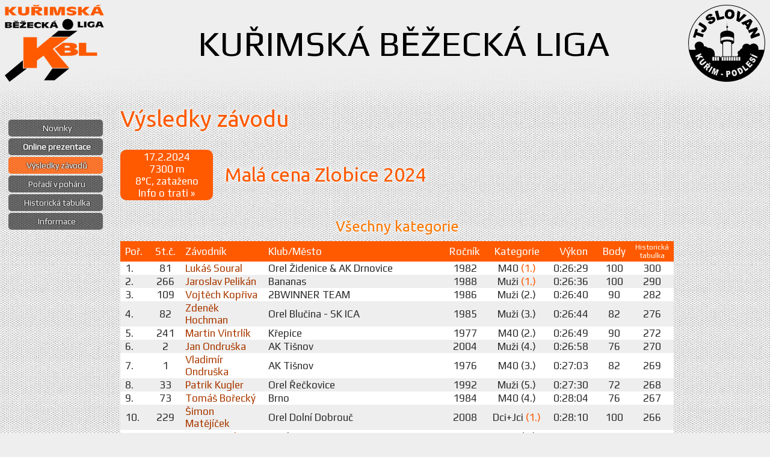

--- FILE ---
content_type: text/html; charset=UTF-8
request_url: https://kbl.kurim.cz/zavod/546-mala-cena-zlobice-2024?r=313
body_size: 18446
content:
<!DOCTYPE html>
<html>
<head>
  <meta content="text/html; charset=utf-8" http-equiv="content-type">
  <meta name="Description" content="Web Kuřimské Běžecké Ligy, seriálu závodů pro všechny, které baví běhat, online výsledky závodů, termínovka, aktuality, individuální statistiky a další.">
  <meta name="author" content="Vít Sikora (ViteXikora)">
  <meta name="viewport" content="width=device-width, initial-scale=1.0, maximum-scale=1.0, user-scalable=0">
  <meta name="robots" content="index, follow">
  <meta name="google-site-verification" content="_nduM0dy5SJC6ZvcH5jwABPbgYiAxynl4n6pToHFAGE">
  <meta name="theme-color" content="#ff5a00">
  <meta name="msapplication-navbutton-color" content="#ff5a00">
    <title>KBL | Malá cena Zlobice 2024</title>
  <link href='https://fonts.googleapis.com/css?family=Ubuntu|Play&amp;subset=latin-ext' rel='stylesheet' type='text/css'>
  <base href="https://kbl.kurim.cz">
  <link rel="stylesheet" type="text/css" href="/css/layout.less.css?1761870203" media="all">
  <link rel="stylesheet" type="text/css" href="/print.css" media="print">
  <!--[if lt IE 9]><script src="/js/respond.min.js"></script><![endif]-->
  <link rel="shortcut icon" href="/favicon.ico"> 
    <!-- Tyto stránky vytvořil a tento kód napsal ViteXikora // Dotazy směřujte na vitek@sikora.cz -->
</head><body>    
<!--HEADER-->
<div id="header">
<a href="/">
    <img class="logo_kbl" src="/grf/logo_kbl.png" style="float: left; margin-right: 25px;">
</a>
<img class="logo_slovan" usemap="#admin_entry" src="/grf/logo_slovan.png" style="float: right;">
    <h1>KUŘIMSKÁ BĚŽECKÁ LIGA</h1>
</div>
<map name="admin_entry">
<area shape="rect" coords="66,11,71,18" href="javascript: Admin()">
</map>


<!--MENU-->
<ul id="menu">
    
<li><a id="mi-main" href="/">Novinky</a></li>
<li class=" zive op"><a id="mi-op" href="/prezentacni-listina/111">Online prezentace</a></li><li><a id="mi-vysledky" href="/vysledky">Výsledky závodů</a></li>
<li><a id="mi-pohary" href="/pohary">Pořadí v poháru</a></li>
<li><a id="mi-histabulka" href="/histabulka">Historická tabulka</a></li>
<li><a id="mi-info" href="/info">Informace</a></li>
<li class="mobile-only"><a id="mi-srovnani" href="/srovnani">Srovnání běžců</a></li>
<li class="mobile-only"><a id="mi-subscribe" href="/subscribe">Odběr novinek</a></li>
<li class="sbp"><a id="mi-sidebarpage" href="/sidebarpage" rel="nofollow">Boční panel</a></li>
</ul>


<!--CONTENT-->
<script type="text/javascript" src="https://code.jquery.com/jquery-1.8.2.min.js"></script>
<div id="content">
<h2>Výsledky závodu</h2>

<table cellspacing="0" cellpadding="0" class="racenameBar">
    <tr>
        <td colspan="2" class="racenameFull">
            <h3 id="racename">Malá cena Zlobice&nbsp;2024</h3>
        </td>
    </tr>
    <tr>
        <td class="raceStats">
            <div class="statbox" id="statbox">
            <span content=''>17.2.2024</span><br>7300&nbsp;m<br>8°C, zataženo<br><a href='/trat?i=30' target='_blank' class='noprint'>Info o trati »</a><br class='noprint'>            </div>
        </td>
        <td class="racenameSmall">
            <h3 id="racename">Malá cena Zlobice&nbsp;2024</h3>
        </td>
    </tr>
</table>
<br>

<a name="vl-vse"></a>
<h5 class="ctr h5-vse">Všechny kategorie</h5>


<table class="vysledkova-listina vl-vse" cellspacing="0">
<tr class="thead"> 
    <td>Poř.</td> 
    <td class="ctr">St.č.</td> 
    <td>Závodník</td> 
    <td class="club">Klub/Město</td> 
    <td class="ctr">Ročník</td> 
    <td class="ctr">Kategorie</td> 
    <td class="ctr">Výkon</td> 
        <td class="ctr" title="Body do celkového pořadí v ročníku (Pohár KBL)">Body</td> 
    <td class="ctr mini" title="Body do Historické tabulky (pro všechny dohromady)">Historická<br>tabulka</td> 
    </tr>

    <tr class="tline0">
        <td>1.</td>
        <td class="ctr">81</td>
        <td>
            <a href="/profil/2182-lukas-soural">
                Lukáš Soural             </a>
            <span class="mclub">Orel Židenice & AK Drnovice</span>
        </td>
        <td class="club">Orel Židenice & AK Drnovice</td>
        <td class="ctr">1982</td>
        <td class="ctr">M40&nbsp;<span class="org">(1.)</span></td>
        <td class="ctr">0:26:29&nbsp;&nbsp;</td>
                <td class="ctr">100</td>
        <td class="ctr">300</td>
            </tr>
        <tr class="tline1">
        <td>2.</td>
        <td class="ctr">266</td>
        <td>
            <a href="/profil/3537-jaroslav-pelikan">
                Jaroslav Pelikán             </a>
            <span class="mclub">Bananas</span>
        </td>
        <td class="club">Bananas</td>
        <td class="ctr">1988</td>
        <td class="ctr">Muži&nbsp;<span class="org">(1.)</span></td>
        <td class="ctr">0:26:36&nbsp;&nbsp;</td>
                <td class="ctr">100</td>
        <td class="ctr">290</td>
            </tr>
        <tr class="tline0">
        <td>3.</td>
        <td class="ctr">109</td>
        <td>
            <a href="/profil/2857-vojtech-kopriva">
                Vojtěch Kopřiva             </a>
            <span class="mclub">2BWINNER TEAM</span>
        </td>
        <td class="club">2BWINNER TEAM</td>
        <td class="ctr">1986</td>
        <td class="ctr">Muži&nbsp;(2.)</td>
        <td class="ctr">0:26:40&nbsp;&nbsp;</td>
                <td class="ctr">90</td>
        <td class="ctr">282</td>
            </tr>
        <tr class="tline1">
        <td>4.</td>
        <td class="ctr">82</td>
        <td>
            <a href="/profil/1712-zdenek-hochman">
                Zdeněk Hochman             </a>
            <span class="mclub">Orel Blučina - SK ICA</span>
        </td>
        <td class="club">Orel Blučina - SK ICA</td>
        <td class="ctr">1985</td>
        <td class="ctr">Muži&nbsp;(3.)</td>
        <td class="ctr">0:26:44&nbsp;&nbsp;</td>
                <td class="ctr">82</td>
        <td class="ctr">276</td>
            </tr>
        <tr class="tline0">
        <td>5.</td>
        <td class="ctr">241</td>
        <td>
            <a href="/profil/1713-martin-vintrlik">
                Martin Vintrlík             </a>
            <span class="mclub">Křepice</span>
        </td>
        <td class="club">Křepice</td>
        <td class="ctr">1977</td>
        <td class="ctr">M40&nbsp;(2.)</td>
        <td class="ctr">0:26:49&nbsp;&nbsp;</td>
                <td class="ctr">90</td>
        <td class="ctr">272</td>
            </tr>
        <tr class="tline1">
        <td>6.</td>
        <td class="ctr">2</td>
        <td>
            <a href="/profil/2934-jan-ondruska">
                Jan Ondruška             </a>
            <span class="mclub">AK Tišnov</span>
        </td>
        <td class="club">AK Tišnov</td>
        <td class="ctr">2004</td>
        <td class="ctr">Muži&nbsp;(4.)</td>
        <td class="ctr">0:26:58&nbsp;&nbsp;</td>
                <td class="ctr">76</td>
        <td class="ctr">270</td>
            </tr>
        <tr class="tline0">
        <td>7.</td>
        <td class="ctr">1</td>
        <td>
            <a href="/profil/2862-vladimir-ondruska">
                Vladimír Ondruška             </a>
            <span class="mclub">AK Tišnov</span>
        </td>
        <td class="club">AK Tišnov</td>
        <td class="ctr">1976</td>
        <td class="ctr">M40&nbsp;(3.)</td>
        <td class="ctr">0:27:03&nbsp;&nbsp;</td>
                <td class="ctr">82</td>
        <td class="ctr">269</td>
            </tr>
        <tr class="tline1">
        <td>8.</td>
        <td class="ctr">33</td>
        <td>
            <a href="/profil/2314-patrik-kugler">
                Patrik Kugler             </a>
            <span class="mclub">Orel Řečkovice</span>
        </td>
        <td class="club">Orel Řečkovice</td>
        <td class="ctr">1992</td>
        <td class="ctr">Muži&nbsp;(5.)</td>
        <td class="ctr">0:27:30&nbsp;&nbsp;</td>
                <td class="ctr">72</td>
        <td class="ctr">268</td>
            </tr>
        <tr class="tline0">
        <td>9.</td>
        <td class="ctr">73</td>
        <td>
            <a href="/profil/3480-tomas-borecky">
                Tomáš Bořecký             </a>
            <span class="mclub">Brno</span>
        </td>
        <td class="club">Brno</td>
        <td class="ctr">1984</td>
        <td class="ctr">M40&nbsp;(4.)</td>
        <td class="ctr">0:28:04&nbsp;&nbsp;</td>
                <td class="ctr">76</td>
        <td class="ctr">267</td>
            </tr>
        <tr class="tline1">
        <td>10.</td>
        <td class="ctr">229</td>
        <td>
            <a href="/profil/3531-simon-matejicek">
                Šimon Matějíček             </a>
            <span class="mclub">Orel Dolní Dobrouč</span>
        </td>
        <td class="club">Orel Dolní Dobrouč</td>
        <td class="ctr">2008</td>
        <td class="ctr">Dci+Jci&nbsp;<span class="org">(1.)</span></td>
        <td class="ctr">0:28:10&nbsp;&nbsp;</td>
                <td class="ctr">100</td>
        <td class="ctr">266</td>
            </tr>
        <tr class="tline0">
        <td>11.</td>
        <td class="ctr">275</td>
        <td>
            <a href="/profil/3539-isaac-murphy">
                Isaac Murphy             </a>
            <span class="mclub">Hitchin</span>
        </td>
        <td class="club">Hitchin</td>
        <td class="ctr">1993</td>
        <td class="ctr">Muži&nbsp;(6.)</td>
        <td class="ctr">0:28:13&nbsp;&nbsp;</td>
                <td class="ctr">70</td>
        <td class="ctr">265</td>
            </tr>
        <tr class="tline1">
        <td>12.</td>
        <td class="ctr">97</td>
        <td>
            <a href="/profil/1488-lukas-koudelka">
                Lukáš Koudelka             </a>
            <span class="mclub">AK Drnovice / fKlidu Sport Team</span>
        </td>
        <td class="club">AK Drnovice / fKlidu Sport Team</td>
        <td class="ctr">1983</td>
        <td class="ctr">M40&nbsp;(5.)</td>
        <td class="ctr">0:28:40&nbsp;&nbsp;</td>
                <td class="ctr">72</td>
        <td class="ctr">264</td>
            </tr>
        <tr class="tline0">
        <td>13.</td>
        <td class="ctr">65</td>
        <td>
            <a href="/profil/2638-tomas-hrdina">
                Tomáš Hrdina             </a>
            <span class="mclub">Rosice</span>
        </td>
        <td class="club">Rosice</td>
        <td class="ctr">1979</td>
        <td class="ctr">M40&nbsp;(6.)</td>
        <td class="ctr">0:28:55&nbsp;&nbsp;</td>
                <td class="ctr">70</td>
        <td class="ctr">263</td>
            </tr>
        <tr class="tline1">
        <td>14.</td>
        <td class="ctr">153</td>
        <td>
            <a href="/profil/2198-lukas-ryba">
                Lukáš Ryba             </a>
            <span class="mclub">Lipůvka</span>
        </td>
        <td class="club">Lipůvka</td>
        <td class="ctr">1979</td>
        <td class="ctr">M40&nbsp;(7.)</td>
        <td class="ctr">0:29:09&nbsp;&nbsp;</td>
                <td class="ctr">69</td>
        <td class="ctr">262</td>
            </tr>
        <tr class="tline0">
        <td>15.</td>
        <td class="ctr">50</td>
        <td>
            <a href="/profil/3340-ondrej-kindl">
                Ondřej Kindl             </a>
            <span class="mclub">AK Drnovice</span>
        </td>
        <td class="club">AK Drnovice</td>
        <td class="ctr">1981</td>
        <td class="ctr">M40&nbsp;(8.)</td>
        <td class="ctr">0:29:15&nbsp;&nbsp;</td>
                <td class="ctr">68</td>
        <td class="ctr">261</td>
            </tr>
        <tr class="tline1">
        <td>16.</td>
        <td class="ctr">230</td>
        <td>
            <a href="/profil/3532-stepan-matejicek">
                Štěpán Matějíček             </a>
            <span class="mclub">Orel Dolní Dobrouč</span>
        </td>
        <td class="club">Orel Dolní Dobrouč</td>
        <td class="ctr">2007</td>
        <td class="ctr">Dci+Jci&nbsp;(2.)</td>
        <td class="ctr">0:29:18&nbsp;&nbsp;</td>
                <td class="ctr">90</td>
        <td class="ctr">260</td>
            </tr>
        <tr class="tline0">
        <td>17.</td>
        <td class="ctr">251</td>
        <td>
            <a href="/profil/3356-martin-skrivanek">
                Martin Skřivánek             </a>
            <span class="mclub">Ak Drnovice</span>
        </td>
        <td class="club">Ak Drnovice</td>
        <td class="ctr">1976</td>
        <td class="ctr">M40&nbsp;(9.)</td>
        <td class="ctr">0:29:23&nbsp;&nbsp;</td>
                <td class="ctr">67</td>
        <td class="ctr">259</td>
            </tr>
        <tr class="tline1">
        <td>18.</td>
        <td class="ctr">93</td>
        <td>
            <a href="/profil/3461-ondrej-hudec">
                Ondřej Hudec             </a>
            <span class="mclub">ALISY SPORT Team</span>
        </td>
        <td class="club">ALISY SPORT Team</td>
        <td class="ctr">1988</td>
        <td class="ctr">Muži&nbsp;(7.)</td>
        <td class="ctr">0:29:27&nbsp;&nbsp;</td>
                <td class="ctr">69</td>
        <td class="ctr">258</td>
            </tr>
        <tr class="tline0">
        <td>19.</td>
        <td class="ctr">54</td>
        <td>
            <a href="/profil/1680-lenka-jancarikova">
                Lenka Jančaříková             </a>
            <span class="mclub">Orel Židenice - 2BWINNER TEAM</span>
        </td>
        <td class="club">Orel Židenice - 2BWINNER TEAM</td>
        <td class="ctr">1970</td>
        <td class="ctr">Ž45&nbsp;<span class="org">(1.)</span></td>
        <td class="ctr">0:29:30&nbsp;&nbsp;</td>
                <td class="ctr">100</td>
        <td class="ctr">257</td>
            </tr>
        <tr class="tline1">
        <td>20.</td>
        <td class="ctr">254</td>
        <td>
            <a href="/profil/636-martin-pohanka">
                Martin Pohanka             </a>
            <span class="mclub">AC Track & Field Brno</span>
        </td>
        <td class="club">AC Track & Field Brno</td>
        <td class="ctr">1973</td>
        <td class="ctr">M50&nbsp;<span class="org">(1.)</span></td>
        <td class="ctr">0:29:31&nbsp;&nbsp;</td>
                <td class="ctr">100</td>
        <td class="ctr">256</td>
            </tr>
        <tr class="tline0">
        <td>21.</td>
        <td class="ctr">9</td>
        <td>
            <a href="/profil/3034-tomas-jancik">
                Tomáš Jančík             </a>
            <span class="mclub">Elite sport Boskovice</span>
        </td>
        <td class="club">Elite sport Boskovice</td>
        <td class="ctr">1972</td>
        <td class="ctr">M50&nbsp;(2.)</td>
        <td class="ctr">0:29:35&nbsp;&nbsp;</td>
                <td class="ctr">90</td>
        <td class="ctr">255</td>
            </tr>
        <tr class="tline1">
        <td>22.</td>
        <td class="ctr">185</td>
        <td>
            <a href="/profil/725-lukas-slama">
                Lukáš Sláma             </a>
            <span class="mclub">Brno</span>
        </td>
        <td class="club">Brno</td>
        <td class="ctr">1984</td>
        <td class="ctr">M40&nbsp;(10.)</td>
        <td class="ctr">0:29:44&nbsp;&nbsp;</td>
                <td class="ctr">66</td>
        <td class="ctr">254</td>
            </tr>
        <tr class="tline0">
        <td>23.</td>
        <td class="ctr">34</td>
        <td>
            <a href="/profil/3387-michal-podsednik">
                Michal Podsedník             </a>
            <span class="mclub">Jiříkovice</span>
        </td>
        <td class="club">Jiříkovice</td>
        <td class="ctr">1976</td>
        <td class="ctr">M40&nbsp;(11.)</td>
        <td class="ctr">0:30:13&nbsp;&nbsp;</td>
                <td class="ctr">65</td>
        <td class="ctr">253</td>
            </tr>
        <tr class="tline1">
        <td>24.</td>
        <td class="ctr">53</td>
        <td>
            <a href="/profil/3361-tomas-mezera">
                Tomáš Mezera             </a>
            <span class="mclub">Orel Židenice</span>
        </td>
        <td class="club">Orel Židenice</td>
        <td class="ctr">2008</td>
        <td class="ctr">Dci+Jci&nbsp;(3.)</td>
        <td class="ctr">0:30:29&nbsp;&nbsp;</td>
                <td class="ctr">82</td>
        <td class="ctr">252</td>
            </tr>
        <tr class="tline0">
        <td>25.</td>
        <td class="ctr">6</td>
        <td>
            <a href="/profil/2020-tomas-chaloupka">
                Tomáš Chaloupka             </a>
            <span class="mclub">Kuřim</span>
        </td>
        <td class="club">Kuřim</td>
        <td class="ctr">1982</td>
        <td class="ctr">M40&nbsp;(12.)</td>
        <td class="ctr">0:30:30&nbsp;&nbsp;</td>
                <td class="ctr">64</td>
        <td class="ctr">251</td>
            </tr>
        <tr class="tline1">
        <td>26.</td>
        <td class="ctr">160</td>
        <td>
            <a href="/profil/3509-tomas-kosut">
                Tomáš Košut             </a>
            <span class="mclub">Betelný Bergl</span>
        </td>
        <td class="club">Betelný Bergl</td>
        <td class="ctr">1985</td>
        <td class="ctr">Muži&nbsp;(8.)</td>
        <td class="ctr">0:30:31&nbsp;&nbsp;</td>
                <td class="ctr">68</td>
        <td class="ctr">250</td>
            </tr>
        <tr class="tline0">
        <td>27.</td>
        <td class="ctr">89</td>
        <td>
            <a href="/profil/179-ondrej-kyjovsky">
                Ondřej Kyjovský             </a>
            <span class="mclub">Kuřim</span>
        </td>
        <td class="club">Kuřim</td>
        <td class="ctr">1994</td>
        <td class="ctr">Muži&nbsp;(9.)</td>
        <td class="ctr">0:30:37&nbsp;&nbsp;</td>
                <td class="ctr">67</td>
        <td class="ctr">249</td>
            </tr>
        <tr class="tline1">
        <td>28.</td>
        <td class="ctr">218</td>
        <td>
            <a href="/profil/3367-jan-skricka">
                Jan Skřička             </a>
            <span class="mclub">Orel Starý Lískovec</span>
        </td>
        <td class="club">Orel Starý Lískovec</td>
        <td class="ctr">2010</td>
        <td class="ctr">Dci+Jci&nbsp;(4.)</td>
        <td class="ctr">0:30:42&nbsp;&nbsp;</td>
                <td class="ctr">76</td>
        <td class="ctr">248</td>
            </tr>
        <tr class="tline0">
        <td>29.</td>
        <td class="ctr">19</td>
        <td>
            <a href="/profil/2185-barbora-koprivova">
                Barbora Kopřivová             </a>
            <span class="mclub">Žabčice</span>
        </td>
        <td class="club">Žabčice</td>
        <td class="ctr">1993</td>
        <td class="ctr">Ženy&nbsp;<span class="org">(1.)</span></td>
        <td class="ctr">0:30:52&nbsp;&nbsp;</td>
                <td class="ctr">100</td>
        <td class="ctr">247</td>
            </tr>
        <tr class="tline1">
        <td>30.</td>
        <td class="ctr">10</td>
        <td>
            <a href="/profil/1355-metodej-polasek">
                Metoděj Polášek             </a>
            <span class="mclub">Kuřim</span>
        </td>
        <td class="club">Kuřim</td>
        <td class="ctr">1980</td>
        <td class="ctr">M40&nbsp;(13.)</td>
        <td class="ctr">0:30:59&nbsp;&nbsp;</td>
                <td class="ctr">63</td>
        <td class="ctr">246</td>
            </tr>
        <tr class="tline0">
        <td>31.</td>
        <td class="ctr">263</td>
        <td>
            <a href="/profil/14-jan-macura">
                Jan Macura             </a>
            <span class="mclub">Horizont Blansko</span>
        </td>
        <td class="club">Horizont Blansko</td>
        <td class="ctr">1972</td>
        <td class="ctr">M50&nbsp;(3.)</td>
        <td class="ctr">0:31:01&nbsp;&nbsp;</td>
                <td class="ctr">82</td>
        <td class="ctr">245</td>
            </tr>
        <tr class="tline1">
        <td>32.</td>
        <td class="ctr">228</td>
        <td>
            <a href="/profil/2802-rostislav-horak">
                Rostislav Horák             </a>
            <span class="mclub">Lipůvka</span>
        </td>
        <td class="club">Lipůvka</td>
        <td class="ctr">1995</td>
        <td class="ctr">Muži&nbsp;(10.)</td>
        <td class="ctr">0:31:07&nbsp;&nbsp;</td>
                <td class="ctr">66</td>
        <td class="ctr">244</td>
            </tr>
        <tr class="tline0">
        <td>33.</td>
        <td class="ctr">103</td>
        <td>
            <a href="/profil/1145-lucie-vaculova">
                Lucie Vaculová             </a>
            <span class="mclub">RUN&MUM</span>
        </td>
        <td class="club">RUN&MUM</td>
        <td class="ctr">1982</td>
        <td class="ctr">Ž35&nbsp;<span class="org">(1.)</span></td>
        <td class="ctr">0:31:16&nbsp;&nbsp;</td>
                <td class="ctr">100</td>
        <td class="ctr">243</td>
            </tr>
        <tr class="tline1">
        <td>34.</td>
        <td class="ctr">117</td>
        <td>
            <a href="/profil/2003-martin-serak">
                Martin Šerák             </a>
            <span class="mclub">Orel Obřany</span>
        </td>
        <td class="club">Orel Obřany</td>
        <td class="ctr">1978</td>
        <td class="ctr">M40&nbsp;(14.)</td>
        <td class="ctr">0:31:18&nbsp;&nbsp;</td>
                <td class="ctr">62</td>
        <td class="ctr">242</td>
            </tr>
        <tr class="tline0">
        <td>35.</td>
        <td class="ctr">135</td>
        <td>
            <a href="/profil/3499-matej-horinek">
                Matěj Hořínek             </a>
            <span class="mclub">Drásov</span>
        </td>
        <td class="club">Drásov</td>
        <td class="ctr">1985</td>
        <td class="ctr">Muži&nbsp;(11.)</td>
        <td class="ctr">0:31:21&nbsp;&nbsp;</td>
                <td class="ctr">65</td>
        <td class="ctr">241</td>
            </tr>
        <tr class="tline1">
        <td>36.</td>
        <td class="ctr">246</td>
        <td>
            <a href="/profil/2000-martin-stepanek">
                Martin Štěpánek             </a>
            <span class="mclub">ENDEKA team</span>
        </td>
        <td class="club">ENDEKA team</td>
        <td class="ctr">1981</td>
        <td class="ctr">M40&nbsp;(15.)</td>
        <td class="ctr">0:31:29&nbsp;&nbsp;</td>
                <td class="ctr">61</td>
        <td class="ctr">240</td>
            </tr>
        <tr class="tline0">
        <td>37.</td>
        <td class="ctr">59</td>
        <td>
            <a href="/profil/2807-jaroslav-benes">
                Jaroslav Beneš             </a>
            <span class="mclub">o106</span>
        </td>
        <td class="club">o106</td>
        <td class="ctr">1978</td>
        <td class="ctr">M40&nbsp;(16.)</td>
        <td class="ctr">0:31:32&nbsp;&nbsp;</td>
                <td class="ctr">60</td>
        <td class="ctr">239</td>
            </tr>
        <tr class="tline1">
        <td>38.</td>
        <td class="ctr">206</td>
        <td>
            <a href="/profil/3388-andrej-klatsunov">
                Andrej Klatsunov             </a>
            <span class="mclub">Orel Jiříkovice</span>
        </td>
        <td class="club">Orel Jiříkovice</td>
        <td class="ctr">1981</td>
        <td class="ctr">M40&nbsp;(17.)</td>
        <td class="ctr">0:31:33&nbsp;&nbsp;</td>
                <td class="ctr">59</td>
        <td class="ctr">238</td>
            </tr>
        <tr class="tline0">
        <td>39.</td>
        <td class="ctr">21</td>
        <td>
            <a href="/profil/3465-jan-hruza">
                Jan Hrůza             </a>
            <span class="mclub">TJ Sokol Přísnotice</span>
        </td>
        <td class="club">TJ Sokol Přísnotice</td>
        <td class="ctr">2007</td>
        <td class="ctr">Dci+Jci&nbsp;(5.)</td>
        <td class="ctr">0:31:37&nbsp;&nbsp;</td>
                <td class="ctr">72</td>
        <td class="ctr">237</td>
            </tr>
        <tr class="tline1">
        <td>40.</td>
        <td class="ctr">264</td>
        <td>
            <a href="/profil/3536-zdenek-novak">
                Zdeněk Novák             </a>
            <span class="mclub">Horizont Kola Novák Blansko</span>
        </td>
        <td class="club">Horizont Kola Novák Blansko</td>
        <td class="ctr">1961</td>
        <td class="ctr">M60&nbsp;<span class="org">(1.)</span></td>
        <td class="ctr">0:31:39&nbsp;&nbsp;</td>
                <td class="ctr">100</td>
        <td class="ctr">236</td>
            </tr>
        <tr class="tline0">
        <td>41.</td>
        <td class="ctr">258</td>
        <td>
            <a href="/profil/2304-jakub-slezak">
                Jakub Slezák             </a>
            <span class="mclub">Nové Město na Moravě (SK Tricyklochlubna Žďár nad Sázavou)</span>
        </td>
        <td class="club">Nové Město na Moravě (SK Tricyklochlubna Žďár nad Sázavou)</td>
        <td class="ctr">1986</td>
        <td class="ctr">Muži&nbsp;(12.)</td>
        <td class="ctr">0:31:42&nbsp;&nbsp;</td>
                <td class="ctr">64</td>
        <td class="ctr">235</td>
            </tr>
        <tr class="tline1">
        <td>42.</td>
        <td class="ctr">38</td>
        <td>
            <a href="/profil/3046-veronika-krivankova">
                Veronika Křivánková             </a>
            <span class="mclub">Kuřim</span>
        </td>
        <td class="club">Kuřim</td>
        <td class="ctr">1992</td>
        <td class="ctr">Ženy&nbsp;(2.)</td>
        <td class="ctr">0:31:46&nbsp;&nbsp;</td>
                <td class="ctr">90</td>
        <td class="ctr">234</td>
            </tr>
        <tr class="tline0">
        <td>43.</td>
        <td class="ctr">141</td>
        <td>
            <a href="/profil/2904-josef-chodur">
                Josef Chodur             </a>
            <span class="mclub">Periscope Skandinávie</span>
        </td>
        <td class="club">Periscope Skandinávie</td>
        <td class="ctr">1975</td>
        <td class="ctr">M40&nbsp;(18.)</td>
        <td class="ctr">0:32:09&nbsp;&nbsp;</td>
                <td class="ctr">58</td>
        <td class="ctr">233</td>
            </tr>
        <tr class="tline1">
        <td>44.</td>
        <td class="ctr">39</td>
        <td>
            <a href="/profil/3474-daniel-depes">
                Daniel Depeš             </a>
            <span class="mclub">-</span>
        </td>
        <td class="club">-</td>
        <td class="ctr">1989</td>
        <td class="ctr">Muži&nbsp;(13.)</td>
        <td class="ctr">0:32:12&nbsp;&nbsp;</td>
                <td class="ctr">63</td>
        <td class="ctr">232</td>
            </tr>
        <tr class="tline0">
        <td>45.</td>
        <td class="ctr">37</td>
        <td>
            <a href="/profil/3473-lubomir-konecny">
                Lubomír Konečný             </a>
            <span class="mclub">Moravský Svatý Ján</span>
        </td>
        <td class="club">Moravský Svatý Ján</td>
        <td class="ctr">1984</td>
        <td class="ctr">M40&nbsp;(19.)</td>
        <td class="ctr">0:32:15&nbsp;&nbsp;</td>
                <td class="ctr">57</td>
        <td class="ctr">231</td>
            </tr>
        <tr class="tline1">
        <td>46.</td>
        <td class="ctr">274</td>
        <td>
            <a href="/profil/3349-patrik-marek">
                Patrik Marek             </a>
            <span class="mclub">Superior Riders</span>
        </td>
        <td class="club">Superior Riders</td>
        <td class="ctr">1983</td>
        <td class="ctr">M40&nbsp;(20.)</td>
        <td class="ctr">0:32:19&nbsp;&nbsp;</td>
                <td class="ctr">56</td>
        <td class="ctr">230</td>
            </tr>
        <tr class="tline0">
        <td>47.</td>
        <td class="ctr">245</td>
        <td>
            <a href="/profil/2494-jindrich-schick">
                Jindřich Schick             </a>
            <span class="mclub">Brno</span>
        </td>
        <td class="club">Brno</td>
        <td class="ctr">1975</td>
        <td class="ctr">M40&nbsp;(21.)</td>
        <td class="ctr">0:32:40&nbsp;&nbsp;</td>
                <td class="ctr">55</td>
        <td class="ctr">229</td>
            </tr>
        <tr class="tline1">
        <td>48.</td>
        <td class="ctr">262</td>
        <td>
            <a href="/profil/1192-marek-voborny">
                Marek Voborný             </a>
            <span class="mclub">Ocelový muž</span>
        </td>
        <td class="club">Ocelový muž</td>
        <td class="ctr">1989</td>
        <td class="ctr">Muži&nbsp;(14.)</td>
        <td class="ctr">0:32:42&nbsp;&nbsp;</td>
                <td class="ctr">62</td>
        <td class="ctr">228</td>
            </tr>
        <tr class="tline0">
        <td>49.</td>
        <td class="ctr">5</td>
        <td>
            <a href="/profil/3344-ales-zima">
                Aleš Zima             </a>
            <span class="mclub">Kuřim</span>
        </td>
        <td class="club">Kuřim</td>
        <td class="ctr">1982</td>
        <td class="ctr">M40&nbsp;(22.)</td>
        <td class="ctr">0:32:43&nbsp;&nbsp;</td>
                <td class="ctr">54</td>
        <td class="ctr">227</td>
            </tr>
        <tr class="tline1">
        <td>50.</td>
        <td class="ctr">56</td>
        <td>
            <a href="/profil/628-petr-jancarik">
                Petr Jančařík             </a>
            <span class="mclub">Orel Žídenice -2BWINNER TEAM</span>
        </td>
        <td class="club">Orel Žídenice -2BWINNER TEAM</td>
        <td class="ctr">1968</td>
        <td class="ctr">M50&nbsp;(4.)</td>
        <td class="ctr">0:32:46&nbsp;&nbsp;</td>
                <td class="ctr">76</td>
        <td class="ctr">226</td>
            </tr>
        <tr class="tline0">
        <td>51.</td>
        <td class="ctr">232</td>
        <td>
            <a href="/profil/205-vaclav-ozana">
                Václav Ožana             </a>
            <span class="mclub">TJ Nové Město</span>
        </td>
        <td class="club">TJ Nové Město</td>
        <td class="ctr">1964</td>
        <td class="ctr">M60&nbsp;(2.)</td>
        <td class="ctr">0:32:54&nbsp;&nbsp;</td>
                <td class="ctr">90</td>
        <td class="ctr">225</td>
            </tr>
        <tr class="tline1">
        <td>52.</td>
        <td class="ctr">223</td>
        <td>
            <a href="/profil/1733-zdenek-lastuvka">
                Zdeněk Laštůvka             </a>
            <span class="mclub">Česká</span>
        </td>
        <td class="club">Česká</td>
        <td class="ctr">1989</td>
        <td class="ctr">Muži&nbsp;(15.)</td>
        <td class="ctr">0:33:11&nbsp;&nbsp;</td>
                <td class="ctr">61</td>
        <td class="ctr">224</td>
            </tr>
        <tr class="tline0">
        <td>53.</td>
        <td class="ctr">111</td>
        <td>
            <a href="/profil/3492-marek-talaba">
                Marek Talába             </a>
            <span class="mclub">Brno</span>
        </td>
        <td class="club">Brno</td>
        <td class="ctr">1993</td>
        <td class="ctr">Muži&nbsp;(16.)</td>
        <td class="ctr">0:33:26&nbsp;&nbsp;</td>
                <td class="ctr">60</td>
        <td class="ctr">223</td>
            </tr>
        <tr class="tline1">
        <td>54.</td>
        <td class="ctr">259</td>
        <td>
            <a href="/profil/635-david-kunes">
                David Kuneš             </a>
            <span class="mclub">Tišnov</span>
        </td>
        <td class="club">Tišnov</td>
        <td class="ctr">1974</td>
        <td class="ctr">M50&nbsp;(5.)</td>
        <td class="ctr">0:33:41&nbsp;&nbsp;</td>
                <td class="ctr">72</td>
        <td class="ctr">222</td>
            </tr>
        <tr class="tline0">
        <td>55.</td>
        <td class="ctr">13</td>
        <td>
            <a href="/profil/3037-zbynek-haviger">
                Zbyněk Haviger             </a>
            <span class="mclub">SDH Pernštejn</span>
        </td>
        <td class="club">SDH Pernštejn</td>
        <td class="ctr">1971</td>
        <td class="ctr">M50&nbsp;(6.)</td>
        <td class="ctr">0:33:45&nbsp;&nbsp;</td>
                <td class="ctr">70</td>
        <td class="ctr">221</td>
            </tr>
        <tr class="tline1">
        <td>56.</td>
        <td class="ctr">86</td>
        <td>
            <a href="/profil/948-jiri-slama">
                Jiří Sláma             </a>
            <span class="mclub">Brno</span>
        </td>
        <td class="club">Brno</td>
        <td class="ctr">1960</td>
        <td class="ctr">M60&nbsp;(3.)</td>
        <td class="ctr">0:33:57&nbsp;&nbsp;</td>
                <td class="ctr">82</td>
        <td class="ctr">220</td>
            </tr>
        <tr class="tline0">
        <td>57.</td>
        <td class="ctr">271</td>
        <td>
            <a href="/profil/2102-miroslav-hlavnicka">
                Miroslav Hlavnička             </a>
            <span class="mclub">Lelekovice</span>
        </td>
        <td class="club">Lelekovice</td>
        <td class="ctr">1968</td>
        <td class="ctr">M50&nbsp;(7.)</td>
        <td class="ctr">0:33:58&nbsp;&nbsp;</td>
                <td class="ctr">69</td>
        <td class="ctr">219</td>
            </tr>
        <tr class="tline1">
        <td>58.</td>
        <td class="ctr">207</td>
        <td>
            <a href="/profil/3516-milan-soukup">
                Milan Soukup             </a>
            <span class="mclub">Znojmo</span>
        </td>
        <td class="club">Znojmo</td>
        <td class="ctr">1964</td>
        <td class="ctr">M60&nbsp;(4.)</td>
        <td class="ctr">0:34:05&nbsp;&nbsp;</td>
                <td class="ctr">76</td>
        <td class="ctr">218</td>
            </tr>
        <tr class="tline0">
        <td>59.</td>
        <td class="ctr">276</td>
        <td>
            <a href="/profil/2403-stepan-proks">
                Štěpán Proks             </a>
            <span class="mclub">Kuřim</span>
        </td>
        <td class="club">Kuřim</td>
        <td class="ctr">2007</td>
        <td class="ctr">Dci+Jci&nbsp;(6.)</td>
        <td class="ctr">0:34:15&nbsp;&nbsp;</td>
                <td class="ctr">70</td>
        <td class="ctr">217</td>
            </tr>
        <tr class="tline1">
        <td>60.</td>
        <td class="ctr">255</td>
        <td>
            <a href="/profil/1960-michal-kosik">
                Michal Kosík             </a>
            <span class="mclub">Orel Domanín</span>
        </td>
        <td class="club">Orel Domanín</td>
        <td class="ctr">1976</td>
        <td class="ctr">M40&nbsp;(23.)</td>
        <td class="ctr">0:34:17&nbsp;&nbsp;</td>
                <td class="ctr">53</td>
        <td class="ctr">216</td>
            </tr>
        <tr class="tline0">
        <td>61.</td>
        <td class="ctr">145</td>
        <td>
            <a href="/profil/971-petr-halas">
                Petr Halas             </a>
            <span class="mclub">Orel Vyškov</span>
        </td>
        <td class="club">Orel Vyškov</td>
        <td class="ctr">1973</td>
        <td class="ctr">M50&nbsp;(8.)</td>
        <td class="ctr">0:34:22&nbsp;&nbsp;</td>
                <td class="ctr">68</td>
        <td class="ctr">215</td>
            </tr>
        <tr class="tline1">
        <td>62.</td>
        <td class="ctr">231</td>
        <td>
            <a href="/profil/874-jaroslav-kropacek">
                Jaroslav Kropáček             </a>
            <span class="mclub">Brno</span>
        </td>
        <td class="club">Brno</td>
        <td class="ctr">1970</td>
        <td class="ctr">M50&nbsp;(9.)</td>
        <td class="ctr">0:34:33&nbsp;&nbsp;</td>
                <td class="ctr">67</td>
        <td class="ctr">214</td>
            </tr>
        <tr class="tline0">
        <td>63.</td>
        <td class="ctr">11</td>
        <td>
            <a href="/profil/3295-vaclav-miklas">
                Václav Miklas             </a>
            <span class="mclub">Kuřim</span>
        </td>
        <td class="club">Kuřim</td>
        <td class="ctr">1994</td>
        <td class="ctr">Muži&nbsp;(17.)</td>
        <td class="ctr">0:34:38&nbsp;&nbsp;</td>
                <td class="ctr">59</td>
        <td class="ctr">213</td>
            </tr>
        <tr class="tline1">
        <td>64.</td>
        <td class="ctr">55</td>
        <td>
            <a href="/profil/1679-karolina-jancarikova">
                Karolína Jančaříková             </a>
            <span class="mclub">Orel Židenice - 2BWINNER TEAM</span>
        </td>
        <td class="club">Orel Židenice - 2BWINNER TEAM</td>
        <td class="ctr">2008</td>
        <td class="ctr">Dky+Jky&nbsp;<span class="org">(1.)</span></td>
        <td class="ctr">0:34:40&nbsp;&nbsp;</td>
                <td class="ctr">100</td>
        <td class="ctr">212</td>
            </tr>
        <tr class="tline0">
        <td>65.</td>
        <td class="ctr">240</td>
        <td>
            <a href="/profil/2787-pavla-vitova">
                Pavla Vítová             </a>
            <span class="mclub">Polešovice</span>
        </td>
        <td class="club">Polešovice</td>
        <td class="ctr">1987</td>
        <td class="ctr">Ž35&nbsp;(2.)</td>
        <td class="ctr">0:34:42&nbsp;&nbsp;</td>
                <td class="ctr">90</td>
        <td class="ctr">211</td>
            </tr>
        <tr class="tline1">
        <td>66.</td>
        <td class="ctr">8</td>
        <td>
            <a href="/profil/1615-jiri-hutka">
                Jiří Huťka             </a>
            <span class="mclub">Brno</span>
        </td>
        <td class="club">Brno</td>
        <td class="ctr">1991</td>
        <td class="ctr">Muži&nbsp;(18.)</td>
        <td class="ctr">0:34:45&nbsp;&nbsp;</td>
                <td class="ctr">58</td>
        <td class="ctr">210</td>
            </tr>
        <tr class="tline0">
        <td>67.</td>
        <td class="ctr">96</td>
        <td>
            <a href="/profil/3488-lenka-snajdrova">
                Lenka Šnajdrová             </a>
            <span class="mclub">Orel Židenice</span>
        </td>
        <td class="club">Orel Židenice</td>
        <td class="ctr">1979</td>
        <td class="ctr">Ž45&nbsp;(2.)</td>
        <td class="ctr">0:34:51&nbsp;&nbsp;</td>
                <td class="ctr">90</td>
        <td class="ctr">209</td>
            </tr>
        <tr class="tline1">
        <td>68.</td>
        <td class="ctr">130</td>
        <td>
            <a href="/profil/2269-josef-kucera">
                Josef Kučera             </a>
            <span class="mclub">Kuřim</span>
        </td>
        <td class="club">Kuřim</td>
        <td class="ctr">1985</td>
        <td class="ctr">Muži&nbsp;(19.)</td>
        <td class="ctr">0:34:53&nbsp;&nbsp;</td>
                <td class="ctr">57</td>
        <td class="ctr">208</td>
            </tr>
        <tr class="tline0">
        <td>69.</td>
        <td class="ctr">213</td>
        <td>
            <a href="/profil/3368-matej-skricka">
                Matěj Skřička             </a>
            <span class="mclub">Orel Starý Lískovec</span>
        </td>
        <td class="club">Orel Starý Lískovec</td>
        <td class="ctr">2012</td>
        <td class="ctr">Dci+Jci&nbsp;(7.)</td>
        <td class="ctr">0:35:10&nbsp;&nbsp;</td>
                <td class="ctr">69</td>
        <td class="ctr">207</td>
            </tr>
        <tr class="tline1">
        <td>70.</td>
        <td class="ctr">159</td>
        <td>
            <a href="/profil/3508-jan-tesar">
                Jan Tesař             </a>
            <span class="mclub">Brno</span>
        </td>
        <td class="club">Brno</td>
        <td class="ctr">1995</td>
        <td class="ctr">Muži&nbsp;(20.)</td>
        <td class="ctr">0:35:31&nbsp;&nbsp;</td>
                <td class="ctr">56</td>
        <td class="ctr">206</td>
            </tr>
        <tr class="tline0">
        <td>71.</td>
        <td class="ctr">87</td>
        <td>
            <a href="/profil/3233-lucie-karaskova">
                Lucie Karásková             </a>
            <span class="mclub">Lažánky</span>
        </td>
        <td class="club">Lažánky</td>
        <td class="ctr">1980</td>
        <td class="ctr">Ž35&nbsp;(3.)</td>
        <td class="ctr">0:35:42&nbsp;&nbsp;</td>
                <td class="ctr">82</td>
        <td class="ctr">205</td>
            </tr>
        <tr class="tline1">
        <td>72.</td>
        <td class="ctr">158</td>
        <td>
            <a href="/profil/3507-ondrej-homolac">
                Ondřej Homoláč             </a>
            <span class="mclub">Chudčice</span>
        </td>
        <td class="club">Chudčice</td>
        <td class="ctr">2006</td>
        <td class="ctr">Dci+Jci&nbsp;(8.)</td>
        <td class="ctr">0:35:45&nbsp;&nbsp;</td>
                <td class="ctr">68</td>
        <td class="ctr">204</td>
            </tr>
        <tr class="tline0">
        <td>73.</td>
        <td class="ctr">140</td>
        <td>
            <a href="/profil/639-filip-vrana">
                Filip Vrána             </a>
            <span class="mclub">Jundrov (okres Brno-město)</span>
        </td>
        <td class="club">Jundrov (okres Brno-město)</td>
        <td class="ctr">1976</td>
        <td class="ctr">M40&nbsp;(24.)</td>
        <td class="ctr">0:35:48&nbsp;&nbsp;</td>
                <td class="ctr">52</td>
        <td class="ctr">203</td>
            </tr>
        <tr class="tline1">
        <td>74.</td>
        <td class="ctr">277</td>
        <td>
            <a href="/profil/3540-adam-simonfy">
                Adam Šimonfy             </a>
            <span class="mclub">Brno</span>
        </td>
        <td class="club">Brno</td>
        <td class="ctr">1992</td>
        <td class="ctr">Muži&nbsp;(21.)</td>
        <td class="ctr">0:35:50&nbsp;&nbsp;</td>
                <td class="ctr">55</td>
        <td class="ctr">202</td>
            </tr>
        <tr class="tline0">
        <td>75.</td>
        <td class="ctr">67</td>
        <td>
            <a href="/profil/3479-pavel-mezera">
                Pavel Mezera             </a>
            <span class="mclub">Orel Židenice</span>
        </td>
        <td class="club">Orel Židenice</td>
        <td class="ctr">1968</td>
        <td class="ctr">M50&nbsp;(10.)</td>
        <td class="ctr">0:35:54&nbsp;&nbsp;</td>
                <td class="ctr">66</td>
        <td class="ctr">201</td>
            </tr>
        <tr class="tline1">
        <td>76.</td>
        <td class="ctr">283</td>
        <td>
            <a href="/profil/1-ales-sikora">
                Aleš Sikora             </a>
            <span class="mclub">AK Kuřim</span>
        </td>
        <td class="club">AK Kuřim</td>
        <td class="ctr">1973</td>
        <td class="ctr">M50&nbsp;(11.)</td>
        <td class="ctr">0:35:59&nbsp;&nbsp;</td>
                <td class="ctr">65</td>
        <td class="ctr">200</td>
            </tr>
        <tr class="tline0">
        <td>77.</td>
        <td class="ctr">267</td>
        <td>
            <a href="/profil/1747-svatopluk-kudlicka">
                Svatopluk Kudlička             </a>
            <span class="mclub">Orel Vyškov</span>
        </td>
        <td class="club">Orel Vyškov</td>
        <td class="ctr">1950</td>
        <td class="ctr">M70&nbsp;<span class="org">(1.)</span></td>
        <td class="ctr">0:36:02<sup title='Traťový rekord ve své kategorii (+10 bodů do poháru)'>TR</sup></td>
                <td class="ctr">110</td>
        <td class="ctr">199</td>
            </tr>
        <tr class="tline1">
        <td>78.</td>
        <td class="ctr">75</td>
        <td>
            <a href="/profil/2348-katerina-kamenicka">
                Kateřina Kamenická             </a>
            <span class="mclub">Orel Židenice</span>
        </td>
        <td class="club">Orel Židenice</td>
        <td class="ctr">1973</td>
        <td class="ctr">Ž45&nbsp;(3.)</td>
        <td class="ctr">0:36:10&nbsp;&nbsp;</td>
                <td class="ctr">82</td>
        <td class="ctr">198</td>
            </tr>
        <tr class="tline0">
        <td>79.</td>
        <td class="ctr">26</td>
        <td>
            <a href="/profil/267-zdenek-kalus">
                Zdeněk Kalus             </a>
            <span class="mclub">Lelekovice</span>
        </td>
        <td class="club">Lelekovice</td>
        <td class="ctr">1975</td>
        <td class="ctr">M40&nbsp;(25.)</td>
        <td class="ctr">0:36:30&nbsp;&nbsp;</td>
                <td class="ctr">51</td>
        <td class="ctr">197</td>
            </tr>
        <tr class="tline1">
        <td>80.</td>
        <td class="ctr">115</td>
        <td>
            <a href="/profil/3271-pavla-schneiderova">
                Pavla Schneiderová             </a>
            <span class="mclub">Brno</span>
        </td>
        <td class="club">Brno</td>
        <td class="ctr">1994</td>
        <td class="ctr">Ženy&nbsp;(3.)</td>
        <td class="ctr">0:36:34&nbsp;&nbsp;</td>
                <td class="ctr">82</td>
        <td class="ctr">196</td>
            </tr>
        <tr class="tline0">
        <td>81.</td>
        <td class="ctr">233</td>
        <td>
            <a href="/profil/3533-vit-orgon">
                Vít Orgoň             </a>
            <span class="mclub">Moravské Bránice</span>
        </td>
        <td class="club">Moravské Bránice</td>
        <td class="ctr">1964</td>
        <td class="ctr">M60&nbsp;(5.)</td>
        <td class="ctr">0:36:37&nbsp;&nbsp;</td>
                <td class="ctr">72</td>
        <td class="ctr">195</td>
            </tr>
        <tr class="tline1">
        <td>82.</td>
        <td class="ctr">239</td>
        <td>
            <a href="/profil/3322-robert-krubl">
                Robert Krubl             </a>
            <span class="mclub">Kuřim</span>
        </td>
        <td class="club">Kuřim</td>
        <td class="ctr">1973</td>
        <td class="ctr">M50&nbsp;(12.)</td>
        <td class="ctr">0:36:45&nbsp;&nbsp;</td>
                <td class="ctr">64</td>
        <td class="ctr">194</td>
            </tr>
        <tr class="tline0">
        <td>83.</td>
        <td class="ctr">15</td>
        <td>
            <a href="/profil/998-johana-kratochvilova">
                Johana Kratochvílová             </a>
            <span class="mclub">Lelekovice</span>
        </td>
        <td class="club">Lelekovice</td>
        <td class="ctr">2004</td>
        <td class="ctr">Ženy&nbsp;(4.)</td>
        <td class="ctr">0:36:49&nbsp;&nbsp;</td>
                <td class="ctr">76</td>
        <td class="ctr">193</td>
            </tr>
        <tr class="tline1">
        <td>84.</td>
        <td class="ctr">114</td>
        <td>
            <a href="/profil/986-jaroslav-kratochvil">
                Jaroslav Kratochvíl             </a>
            <span class="mclub">Lelekovice</span>
        </td>
        <td class="club">Lelekovice</td>
        <td class="ctr">1963</td>
        <td class="ctr">M60&nbsp;(6.)</td>
        <td class="ctr">0:36:51&nbsp;&nbsp;</td>
                <td class="ctr">70</td>
        <td class="ctr">192</td>
            </tr>
        <tr class="tline0">
        <td>85.</td>
        <td class="ctr">46</td>
        <td>
            <a href="/profil/1743-heidi-koci">
                Heidi Kočí             </a>
            <span class="mclub">Brno</span>
        </td>
        <td class="club">Brno</td>
        <td class="ctr">1997</td>
        <td class="ctr">Ženy&nbsp;(5.)</td>
        <td class="ctr">0:37:01&nbsp;&nbsp;</td>
                <td class="ctr">72</td>
        <td class="ctr">191</td>
            </tr>
        <tr class="tline1">
        <td>86.</td>
        <td class="ctr">282</td>
        <td>
            <a href="/profil/2200-zdenek-driml">
                Zdeněk Driml             </a>
            <span class="mclub">Česká</span>
        </td>
        <td class="club">Česká</td>
        <td class="ctr">1967</td>
        <td class="ctr">M50&nbsp;(13.)</td>
        <td class="ctr">0:37:04&nbsp;&nbsp;</td>
                <td class="ctr">63</td>
        <td class="ctr">190</td>
            </tr>
        <tr class="tline0">
        <td>87.</td>
        <td class="ctr">157</td>
        <td>
            <a href="/profil/3257-veronika-jakesova">
                Veronika Jakešová             </a>
            <span class="mclub">Kuřim</span>
        </td>
        <td class="club">Kuřim</td>
        <td class="ctr">1991</td>
        <td class="ctr">Ženy&nbsp;(6.)</td>
        <td class="ctr">0:37:04&nbsp;&nbsp;</td>
                <td class="ctr">70</td>
        <td class="ctr">189</td>
            </tr>
        <tr class="tline1">
        <td>88.</td>
        <td class="ctr">77</td>
        <td>
            <a href="/profil/2746-petr-kamenicky">
                Petr Kamenický             </a>
            <span class="mclub">Orel Židenice</span>
        </td>
        <td class="club">Orel Židenice</td>
        <td class="ctr">1969</td>
        <td class="ctr">M50&nbsp;(14.)</td>
        <td class="ctr">0:37:06&nbsp;&nbsp;</td>
                <td class="ctr">62</td>
        <td class="ctr">188</td>
            </tr>
        <tr class="tline0">
        <td>89.</td>
        <td class="ctr">279</td>
        <td>
            <a href="/profil/2387-dagmar-halkova">
                Dagmar Hálková             </a>
            <span class="mclub">Tišnov</span>
        </td>
        <td class="club">Tišnov</td>
        <td class="ctr">1982</td>
        <td class="ctr">Ž35&nbsp;(4.)</td>
        <td class="ctr">0:37:09&nbsp;&nbsp;</td>
                <td class="ctr">76</td>
        <td class="ctr">187</td>
            </tr>
        <tr class="tline1">
        <td>90.</td>
        <td class="ctr">113</td>
        <td>
            <a href="/profil/1711-bronislav-fojtik">
                Bronislav Fojtík             </a>
            <span class="mclub">Mládí v h@jzlu, do důchodu daleko</span>
        </td>
        <td class="club">Mládí v h@jzlu, do důchodu daleko</td>
        <td class="ctr">1980</td>
        <td class="ctr">M40&nbsp;(26.)</td>
        <td class="ctr">0:37:11&nbsp;&nbsp;</td>
                <td class="ctr">50</td>
        <td class="ctr">186</td>
            </tr>
        <tr class="tline0">
        <td>91.</td>
        <td class="ctr">66</td>
        <td>
            <a href="/profil/620-jaroslav-jurca">
                Jaroslav Jurča             </a>
            <span class="mclub">Orel Židenice :-)</span>
        </td>
        <td class="club">Orel Židenice :-)</td>
        <td class="ctr">1962</td>
        <td class="ctr">M60&nbsp;(7.)</td>
        <td class="ctr">0:37:21&nbsp;&nbsp;</td>
                <td class="ctr">69</td>
        <td class="ctr">185</td>
            </tr>
        <tr class="tline1">
        <td>92.</td>
        <td class="ctr">249</td>
        <td>
            <a href="/profil/1937-frantisek-cefelin">
                František Čefelín             </a>
            <span class="mclub">Orel Kuřim</span>
        </td>
        <td class="club">Orel Kuřim</td>
        <td class="ctr">1983</td>
        <td class="ctr">M40&nbsp;(27.)</td>
        <td class="ctr">0:37:24&nbsp;&nbsp;</td>
                <td class="ctr">49</td>
        <td class="ctr">184</td>
            </tr>
        <tr class="tline0">
        <td>93.</td>
        <td class="ctr">219</td>
        <td>
            <a href="/profil/3379-stanislav-skricka">
                Stanislav Skřička             </a>
            <span class="mclub">Orel Starý Lískovec</span>
        </td>
        <td class="club">Orel Starý Lískovec</td>
        <td class="ctr">1975</td>
        <td class="ctr">M40&nbsp;(28.)</td>
        <td class="ctr">0:37:28&nbsp;&nbsp;</td>
                <td class="ctr">48</td>
        <td class="ctr">183</td>
            </tr>
        <tr class="tline1">
        <td>94.</td>
        <td class="ctr">133</td>
        <td>
            <a href="/profil/960-ivo-mika">
                Ivo Mika             </a>
            <span class="mclub">Orel Obřany</span>
        </td>
        <td class="club">Orel Obřany</td>
        <td class="ctr">1966</td>
        <td class="ctr">M50&nbsp;(15.)</td>
        <td class="ctr">0:37:37&nbsp;&nbsp;</td>
                <td class="ctr">61</td>
        <td class="ctr">182</td>
            </tr>
        <tr class="tline0">
        <td>95.</td>
        <td class="ctr">16</td>
        <td>
            <a href="/profil/2786-premysl-toman">
                Přemysl Toman             </a>
            <span class="mclub">PZK Brno</span>
        </td>
        <td class="club">PZK Brno</td>
        <td class="ctr">1978</td>
        <td class="ctr">M40&nbsp;(29.)</td>
        <td class="ctr">0:37:42&nbsp;&nbsp;</td>
                <td class="ctr">47</td>
        <td class="ctr">181</td>
            </tr>
        <tr class="tline1">
        <td>96.</td>
        <td class="ctr">36</td>
        <td>
            <a href="/profil/1039-petr-cabejsek">
                Petr Cabejšek             </a>
            <span class="mclub">Kuřim</span>
        </td>
        <td class="club">Kuřim</td>
        <td class="ctr">2002</td>
        <td class="ctr">Muži&nbsp;(22.)</td>
        <td class="ctr">0:37:49&nbsp;&nbsp;</td>
                <td class="ctr">54</td>
        <td class="ctr">180</td>
            </tr>
        <tr class="tline0">
        <td>97.</td>
        <td class="ctr">184</td>
        <td>
            <a href="/profil/1999-barbora-slamova">
                Barbora Slámová             </a>
            <span class="mclub">Brno</span>
        </td>
        <td class="club">Brno</td>
        <td class="ctr">1981</td>
        <td class="ctr">Ž35&nbsp;(5.)</td>
        <td class="ctr">0:38:21&nbsp;&nbsp;</td>
                <td class="ctr">72</td>
        <td class="ctr">179</td>
            </tr>
        <tr class="tline1 tmark">
        <td>98.</td>
        <td class="ctr">41</td>
        <td>
            <a href="/profil/313-pavel-kubicek">
                Pavel Kubíček             </a>
            <span class="mclub">Orel Židenice</span>
        </td>
        <td class="club">Orel Židenice</td>
        <td class="ctr">1953</td>
        <td class="ctr">M70&nbsp;(2.)</td>
        <td class="ctr">0:38:28&nbsp;&nbsp;</td>
                <td class="ctr">90</td>
        <td class="ctr">178</td>
            </tr>
        <tr class="tline0">
        <td>99.</td>
        <td class="ctr">52</td>
        <td>
            <a href="/profil/721-lenka-slabakova">
                Lenka Slabáková             </a>
            <span class="mclub">Brno</span>
        </td>
        <td class="club">Brno</td>
        <td class="ctr">1966</td>
        <td class="ctr">Ž55&nbsp;<span class="org">(1.)</span></td>
        <td class="ctr">0:38:39&nbsp;&nbsp;</td>
                <td class="ctr">100</td>
        <td class="ctr">177</td>
            </tr>
        <tr class="tline1">
        <td>100.</td>
        <td class="ctr">136</td>
        <td>
            <a href="/profil/3500-marketa-horinkova">
                Markéta Hořínková             </a>
            <span class="mclub">Drásov</span>
        </td>
        <td class="club">Drásov</td>
        <td class="ctr">1987</td>
        <td class="ctr">Ž35&nbsp;(6.)</td>
        <td class="ctr">0:38:51&nbsp;&nbsp;</td>
                <td class="ctr">70</td>
        <td class="ctr">176</td>
            </tr>
        <tr class="tline0">
        <td>101.</td>
        <td class="ctr">28</td>
        <td>
            <a href="/profil/2914-ales-dumek">
                Aleš Dumek             </a>
            <span class="mclub">Šachy Zastávka</span>
        </td>
        <td class="club">Šachy Zastávka</td>
        <td class="ctr">1973</td>
        <td class="ctr">M50&nbsp;(16.)</td>
        <td class="ctr">0:39:22&nbsp;&nbsp;</td>
                <td class="ctr">60</td>
        <td class="ctr">175</td>
            </tr>
        <tr class="tline1">
        <td>102.</td>
        <td class="ctr">250</td>
        <td>
            <a href="/profil/1522-jaroslav-kundrat">
                Jaroslav Kundrát             </a>
            <span class="mclub">AK Tišnov</span>
        </td>
        <td class="club">AK Tišnov</td>
        <td class="ctr">1976</td>
        <td class="ctr">M40&nbsp;(30.)</td>
        <td class="ctr">0:39:30&nbsp;&nbsp;</td>
                <td class="ctr">46</td>
        <td class="ctr">174</td>
            </tr>
        <tr class="tline0">
        <td>103.</td>
        <td class="ctr">112</td>
        <td>
            <a href="/profil/1206-jiri-bohac">
                Jiří Boháč             </a>
            <span class="mclub">Brno</span>
        </td>
        <td class="club">Brno</td>
        <td class="ctr">1954</td>
        <td class="ctr">M70&nbsp;(3.)</td>
        <td class="ctr">0:39:48&nbsp;&nbsp;</td>
                <td class="ctr">82</td>
        <td class="ctr">173</td>
            </tr>
        <tr class="tline1">
        <td>104.</td>
        <td class="ctr">22</td>
        <td>
            <a href="/profil/3104-michelle-sestakova">
                Michelle Šestáková             </a>
            <span class="mclub">TJ Sokol Přísnotice</span>
        </td>
        <td class="club">TJ Sokol Přísnotice</td>
        <td class="ctr">2008</td>
        <td class="ctr">Dky+Jky&nbsp;(2.)</td>
        <td class="ctr">0:39:54&nbsp;&nbsp;</td>
                <td class="ctr">90</td>
        <td class="ctr">172</td>
            </tr>
        <tr class="tline0">
        <td>105.</td>
        <td class="ctr">102</td>
        <td>
            <a href="/profil/3060-ivona-hegrova">
                Ivona Hégrová             </a>
            <span class="mclub">Hostěrádky-Rešov</span>
        </td>
        <td class="club">Hostěrádky-Rešov</td>
        <td class="ctr">1969</td>
        <td class="ctr">Ž55&nbsp;(2.)</td>
        <td class="ctr">0:40:08&nbsp;&nbsp;</td>
                <td class="ctr">90</td>
        <td class="ctr">171</td>
            </tr>
        <tr class="tline1">
        <td>106.</td>
        <td class="ctr">142</td>
        <td>
            <a href="/profil/3504-pavla-chodurova">
                Pavla Chodurová             </a>
            <span class="mclub">Rozběháme Kralovice</span>
        </td>
        <td class="club">Rozběháme Kralovice</td>
        <td class="ctr">1986</td>
        <td class="ctr">Ž35&nbsp;(7.)</td>
        <td class="ctr">0:40:36&nbsp;&nbsp;</td>
                <td class="ctr">69</td>
        <td class="ctr">170</td>
            </tr>
        <tr class="tline0">
        <td>107.</td>
        <td class="ctr">18</td>
        <td>
            <a href="/profil/2476-pavla-musilova">
                Pavla Musilová             </a>
            <span class="mclub">Tišnov</span>
        </td>
        <td class="club">Tišnov</td>
        <td class="ctr">1976</td>
        <td class="ctr">Ž45&nbsp;(4.)</td>
        <td class="ctr">0:40:37&nbsp;&nbsp;</td>
                <td class="ctr">76</td>
        <td class="ctr">169</td>
            </tr>
        <tr class="tline1">
        <td>108.</td>
        <td class="ctr">147</td>
        <td>
            <a href="/profil/968-anna-halasova">
                Anna Halasová             </a>
            <span class="mclub">Orel Vyškov</span>
        </td>
        <td class="club">Orel Vyškov</td>
        <td class="ctr">2003</td>
        <td class="ctr">Ženy&nbsp;(7.)</td>
        <td class="ctr">0:40:48&nbsp;&nbsp;</td>
                <td class="ctr">69</td>
        <td class="ctr">168</td>
            </tr>
        <tr class="tline0">
        <td>109.</td>
        <td class="ctr">265</td>
        <td>
            <a href="/profil/2591-marketa-dokoupilova">
                Markéta Dokoupilová             </a>
            <span class="mclub">Na konečné</span>
        </td>
        <td class="club">Na konečné</td>
        <td class="ctr">1977</td>
        <td class="ctr">Ž45&nbsp;(5.)</td>
        <td class="ctr">0:41:03&nbsp;&nbsp;</td>
                <td class="ctr">72</td>
        <td class="ctr">167</td>
            </tr>
        <tr class="tline1">
        <td>110.</td>
        <td class="ctr">260</td>
        <td>
            <a href="/profil/1853-vincent-kunes">
                Vincent Kuneš             </a>
            <span class="mclub">Tišnov</span>
        </td>
        <td class="club">Tišnov</td>
        <td class="ctr">2008</td>
        <td class="ctr">Dci+Jci&nbsp;(9.)</td>
        <td class="ctr">0:41:04&nbsp;&nbsp;</td>
                <td class="ctr">67</td>
        <td class="ctr">166</td>
            </tr>
        <tr class="tline0">
        <td>111.</td>
        <td class="ctr">234</td>
        <td>
            <a href="/profil/257-ivana-volava">
                Ivana Volavá             </a>
            <span class="mclub">www.fit-online.cz</span>
        </td>
        <td class="club">www.fit-online.cz</td>
        <td class="ctr">1964</td>
        <td class="ctr">Ž55&nbsp;(3.)</td>
        <td class="ctr">0:41:19&nbsp;&nbsp;</td>
                <td class="ctr">82</td>
        <td class="ctr">165</td>
            </tr>
        <tr class="tline1">
        <td>112.</td>
        <td class="ctr">273</td>
        <td>
            <a href="/profil/2212-antonin-lorenc">
                Antonín Lorenc             </a>
            <span class="mclub">Bertík Blansko</span>
        </td>
        <td class="club">Bertík Blansko</td>
        <td class="ctr">1964</td>
        <td class="ctr">M60&nbsp;(8.)</td>
        <td class="ctr">0:41:23&nbsp;&nbsp;</td>
                <td class="ctr">68</td>
        <td class="ctr">164</td>
            </tr>
        <tr class="tline0">
        <td>113.</td>
        <td class="ctr">48</td>
        <td>
            <a href="/profil/3326-helena-donarova">
                Helena Doňarová             </a>
            <span class="mclub">Brno</span>
        </td>
        <td class="club">Brno</td>
        <td class="ctr">1978</td>
        <td class="ctr">Ž45&nbsp;(6.)</td>
        <td class="ctr">0:41:26&nbsp;&nbsp;</td>
                <td class="ctr">70</td>
        <td class="ctr">163</td>
            </tr>
        <tr class="tline1">
        <td>114.</td>
        <td class="ctr">51</td>
        <td>
            <a href="/profil/3476-oleksandr-zahorodniuk">
                Oleksandr Zahorodniuk             </a>
            <span class="mclub">Kuřim</span>
        </td>
        <td class="club">Kuřim</td>
        <td class="ctr">1991</td>
        <td class="ctr">Muži&nbsp;(23.)</td>
        <td class="ctr">0:42:00&nbsp;&nbsp;</td>
                <td class="ctr">53</td>
        <td class="ctr">162</td>
            </tr>
        <tr class="tline0">
        <td>115.</td>
        <td class="ctr">269</td>
        <td>
            <a href="/profil/735-martina-kuncova">
                Martina Kuncová             </a>
            <span class="mclub">Orel Vyškov</span>
        </td>
        <td class="club">Orel Vyškov</td>
        <td class="ctr">2001</td>
        <td class="ctr">Ženy&nbsp;(8.)</td>
        <td class="ctr">0:42:04&nbsp;&nbsp;</td>
                <td class="ctr">68</td>
        <td class="ctr">161</td>
            </tr>
        <tr class="tline1">
        <td>116.</td>
        <td class="ctr">88</td>
        <td>
            <a href="/profil/2226-jolana-stritezska">
                Jolana Střítežská             </a>
            <span class="mclub">Lelekovice</span>
        </td>
        <td class="club">Lelekovice</td>
        <td class="ctr">1972</td>
        <td class="ctr">Ž45&nbsp;(7.)</td>
        <td class="ctr">0:42:11&nbsp;&nbsp;</td>
                <td class="ctr">69</td>
        <td class="ctr">160</td>
            </tr>
        <tr class="tline0">
        <td>117.</td>
        <td class="ctr">252</td>
        <td>
            <a href="/profil/3535-pavel-drapal">
                Pavel Drápal             </a>
            <span class="mclub">Orel Křenovice</span>
        </td>
        <td class="club">Orel Křenovice</td>
        <td class="ctr">1963</td>
        <td class="ctr">M60&nbsp;(9.)</td>
        <td class="ctr">0:43:10&nbsp;&nbsp;</td>
                <td class="ctr">67</td>
        <td class="ctr">159</td>
            </tr>
        <tr class="tline1">
        <td>118.</td>
        <td class="ctr">116</td>
        <td>
            <a href="/profil/2758-marek-orel">
                Marek Orel             </a>
            <span class="mclub">Orel Obřany</span>
        </td>
        <td class="club">Orel Obřany</td>
        <td class="ctr">1960</td>
        <td class="ctr">M60&nbsp;(10.)</td>
        <td class="ctr">0:43:46&nbsp;&nbsp;</td>
                <td class="ctr">66</td>
        <td class="ctr">158</td>
            </tr>
        <tr class="tline0">
        <td>119.</td>
        <td class="ctr">281</td>
        <td>
            <a href="/profil/2179-romana-drimlova">
                Romana Drimlová             </a>
            <span class="mclub">Česká</span>
        </td>
        <td class="club">Česká</td>
        <td class="ctr">1974</td>
        <td class="ctr">Ž45&nbsp;(8.)</td>
        <td class="ctr">0:43:53&nbsp;&nbsp;</td>
                <td class="ctr">68</td>
        <td class="ctr">157</td>
            </tr>
        <tr class="tline1">
        <td>120.</td>
        <td class="ctr">280</td>
        <td>
            <a href="/profil/2745-oxana-begunova">
                Oxana Begunová             </a>
            <span class="mclub">Xena</span>
        </td>
        <td class="club">Xena</td>
        <td class="ctr">1989</td>
        <td class="ctr">Ž35&nbsp;(8.)</td>
        <td class="ctr">0:44:05&nbsp;&nbsp;</td>
                <td class="ctr">68</td>
        <td class="ctr">156</td>
            </tr>
        <tr class="tline0">
        <td>121.</td>
        <td class="ctr">243</td>
        <td>
            <a href="/profil/3534-milan-orth">
                Milan Orth             </a>
            <span class="mclub">Stará Břeclav</span>
        </td>
        <td class="club">Stará Břeclav</td>
        <td class="ctr">1961</td>
        <td class="ctr">M60&nbsp;(11.)</td>
        <td class="ctr">0:44:08&nbsp;&nbsp;</td>
                <td class="ctr">65</td>
        <td class="ctr">155</td>
            </tr>
        <tr class="tline1">
        <td>122.</td>
        <td class="ctr">261</td>
        <td>
            <a href="/profil/1687-pavel-dusek">
                Pavel Dušek             </a>
            <span class="mclub">Orel Dolní Dobrouč</span>
        </td>
        <td class="club">Orel Dolní Dobrouč</td>
        <td class="ctr">1970</td>
        <td class="ctr">M50&nbsp;(17.)</td>
        <td class="ctr">0:44:43&nbsp;&nbsp;</td>
                <td class="ctr">59</td>
        <td class="ctr">154</td>
            </tr>
        <tr class="tline0">
        <td>123.</td>
        <td class="ctr">242</td>
        <td>
            <a href="/profil/151-stanislav-juranek">
                Stanislav Juránek             </a>
            <span class="mclub">Orel Starý Lískovec - Uni Brno</span>
        </td>
        <td class="club">Orel Starý Lískovec - Uni Brno</td>
        <td class="ctr">1956</td>
        <td class="ctr">M60&nbsp;(12.)</td>
        <td class="ctr">0:45:39&nbsp;&nbsp;</td>
                <td class="ctr">64</td>
        <td class="ctr">153</td>
            </tr>
        <tr class="tline1">
        <td>124.</td>
        <td class="ctr">4</td>
        <td>
            <a href="/profil/41-lubomir-liska">
                Lubomír Liška             </a>
            <span class="mclub">Kurim</span>
        </td>
        <td class="club">Kurim</td>
        <td class="ctr">1955</td>
        <td class="ctr">M60&nbsp;(13.)</td>
        <td class="ctr">0:45:57&nbsp;&nbsp;</td>
                <td class="ctr">63</td>
        <td class="ctr">152</td>
            </tr>
        <tr class="tline0">
        <td>125.</td>
        <td class="ctr">278</td>
        <td>
            <a href="/profil/3459-lucie-valouskova">
                Lucie Valouškova             </a>
            <span class="mclub">Kuřim</span>
        </td>
        <td class="club">Kuřim</td>
        <td class="ctr">1981</td>
        <td class="ctr">Ž35&nbsp;(9.)</td>
        <td class="ctr">0:45:59&nbsp;&nbsp;</td>
                <td class="ctr">67</td>
        <td class="ctr">151</td>
            </tr>
        <tr class="tline1">
        <td>126.</td>
        <td class="ctr">143</td>
        <td>
            <a href="/profil/3505-michaela-stepankova">
                Michaela Štěpánková             </a>
            <span class="mclub">ŠBV</span>
        </td>
        <td class="club">ŠBV</td>
        <td class="ctr">1982</td>
        <td class="ctr">Ž35&nbsp;(10.)</td>
        <td class="ctr">0:46:23&nbsp;&nbsp;</td>
                <td class="ctr">66</td>
        <td class="ctr">150</td>
            </tr>
        <tr class="tline0">
        <td>127.</td>
        <td class="ctr">256</td>
        <td>
            <a href="/profil/1647-michaela-kosikova">
                Michaela Kosíková             </a>
            <span class="mclub">Orel Domanín</span>
        </td>
        <td class="club">Orel Domanín</td>
        <td class="ctr">2006</td>
        <td class="ctr">Dky+Jky&nbsp;(3.)</td>
        <td class="ctr">0:46:24&nbsp;&nbsp;</td>
                <td class="ctr">82</td>
        <td class="ctr">149</td>
            </tr>
        <tr class="tline1">
        <td>128.</td>
        <td class="ctr">235</td>
        <td>
            <a href="/profil/2378-tomas-luza">
                Tomáš Luža             </a>
            <span class="mclub">Orel Žatčany</span>
        </td>
        <td class="club">Orel Žatčany</td>
        <td class="ctr">1974</td>
        <td class="ctr">M50&nbsp;(18.)</td>
        <td class="ctr">0:47:01&nbsp;&nbsp;</td>
                <td class="ctr">58</td>
        <td class="ctr">148</td>
            </tr>
        <tr class="tline0">
        <td>129.</td>
        <td class="ctr">238</td>
        <td>
            <a href="/profil/3426-david-zacek">
                David Žáček             </a>
            <span class="mclub">Brno</span>
        </td>
        <td class="club">Brno</td>
        <td class="ctr">1980</td>
        <td class="ctr">M40&nbsp;(31.)</td>
        <td class="ctr">0:47:54&nbsp;&nbsp;</td>
                <td class="ctr">45</td>
        <td class="ctr">147</td>
            </tr>
        <tr class="tline1">
        <td>130.</td>
        <td class="ctr">12</td>
        <td>
            <a href="/profil/3277-hana-havigerova">
                Hana Havigerová             </a>
            <span class="mclub">SDH Pernštejn</span>
        </td>
        <td class="club">SDH Pernštejn</td>
        <td class="ctr">1971</td>
        <td class="ctr">Ž45&nbsp;(9.)</td>
        <td class="ctr">0:48:18&nbsp;&nbsp;</td>
                <td class="ctr">67</td>
        <td class="ctr">146</td>
            </tr>
        <tr class="tline0">
        <td>131.</td>
        <td class="ctr">227</td>
        <td>
            <a href="/profil/1366-blanka-fabrikova">
                Blanka Fabriková             </a>
            <span class="mclub">Orel Židenice</span>
        </td>
        <td class="club">Orel Židenice</td>
        <td class="ctr">1960</td>
        <td class="ctr">Ž55&nbsp;(4.)</td>
        <td class="ctr">0:48:40&nbsp;&nbsp;</td>
                <td class="ctr">76</td>
        <td class="ctr">145</td>
            </tr>
        <tr class="tline1">
        <td>132.</td>
        <td class="ctr">257</td>
        <td>
            <a href="/profil/2579-jana-kalouskova">
                Jana Kalousková             </a>
            <span class="mclub">Orel Dolní Dobrouč</span>
        </td>
        <td class="club">Orel Dolní Dobrouč</td>
        <td class="ctr">1975</td>
        <td class="ctr">Ž45&nbsp;(10.)</td>
        <td class="ctr">0:49:08&nbsp;&nbsp;</td>
                <td class="ctr">66</td>
        <td class="ctr">144</td>
            </tr>
        <tr class="tline0">
        <td>133.</td>
        <td class="ctr">268</td>
        <td>
            <a href="/profil/3538-rostislav-stribrny">
                Rostislav Stříbrný             </a>
            <span class="mclub">AC Mor. Slavia</span>
        </td>
        <td class="club">AC Mor. Slavia</td>
        <td class="ctr">1952</td>
        <td class="ctr">M70&nbsp;(4.)</td>
        <td class="ctr">0:51:38&nbsp;&nbsp;</td>
                <td class="ctr">76</td>
        <td class="ctr">143</td>
            </tr>
        <tr class="tline1">
        <td>134.</td>
        <td class="ctr">74</td>
        <td>
            <a href="/profil/831-pavel-sedlacek">
                Pavel Sedláček             </a>
            <span class="mclub">Orel Židenice - Mor. Slavie</span>
        </td>
        <td class="club">Orel Židenice - Mor. Slavie</td>
        <td class="ctr">1953</td>
        <td class="ctr">M70&nbsp;(5.)</td>
        <td class="ctr">0:52:05&nbsp;&nbsp;</td>
                <td class="ctr">72</td>
        <td class="ctr">142</td>
            </tr>
        <tr class="tline0">
        <td>135.</td>
        <td class="ctr">248</td>
        <td>
            <a href="/profil/2373-miroslav-pechacek">
                Miroslav Pecháček             </a>
            <span class="mclub">Orel Dolní Čermná</span>
        </td>
        <td class="club">Orel Dolní Čermná</td>
        <td class="ctr">1948</td>
        <td class="ctr">M70&nbsp;(6.)</td>
        <td class="ctr">0:52:31&nbsp;&nbsp;</td>
                <td class="ctr">70</td>
        <td class="ctr">141</td>
            </tr>
        <tr class="tline1">
        <td>136.</td>
        <td class="ctr">134</td>
        <td>
            <a href="/profil/1346-renata-mikova">
                Renata Miková             </a>
            <span class="mclub">Orel Obřany</span>
        </td>
        <td class="club">Orel Obřany</td>
        <td class="ctr">1972</td>
        <td class="ctr">Ž45&nbsp;(11.)</td>
        <td class="ctr">0:58:36&nbsp;&nbsp;</td>
                <td class="ctr">65</td>
        <td class="ctr">140</td>
            </tr>
        <tr class="tline0">
        <td>137.</td>
        <td class="ctr">57</td>
        <td>
            <a href="/profil/311-josef-holy">
                Josef Holý             </a>
            <span class="mclub">Orel Židenice</span>
        </td>
        <td class="club">Orel Židenice</td>
        <td class="ctr">1941</td>
        <td class="ctr">M70&nbsp;(7.)</td>
        <td class="ctr">1:06:11&nbsp;&nbsp;</td>
                <td class="ctr">69</td>
        <td class="ctr">139</td>
            </tr>
    </table><a name="vl-16"></a>
<h5 class="ctr h5-16">Dorostenky a juniorky</h5>
<table class="vysledkova-listina vl-cat vl-16" cellspacing="0">
<tr class="thead"> 
    <td class="mw">Poř.&nbsp;/&nbsp;Celk.</td> 
    <td class="ctr">St.č.</td> 
    <td>Závodník</td> 
    <td class="club">Klub/Město</td> 
    <td class="ctr">Ročník</td> 
    <td class="ctr">Výkon</td> 
        <td class="ctr" title="Body do poháru (pouze pro kategorii a rok)">Body</td> 
    </tr>
<tr class="tline0">
    <td class="mw">1.&nbsp;/&nbsp;64.</td>
    <td class="ctr">55</td>
    <td>
        <a href="/profil/1679-karolina-jancarikova">
            Karolína Jančaříková         </a>
        <span class="mclub">Orel Židenice - 2BWINNER TEAM</span>
    </td>
    <td class="club">Orel Židenice - 2BWINNER TEAM</td>
    <td class="ctr">2008</td>
    <td class="ctr">0:34:40&nbsp;</td>
        <td class="ctr">100</td>
    </tr>
<tr class="tline1">
    <td class="mw">2.&nbsp;/&nbsp;104.</td>
    <td class="ctr">22</td>
    <td>
        <a href="/profil/3104-michelle-sestakova">
            Michelle Šestáková         </a>
        <span class="mclub">TJ Sokol Přísnotice</span>
    </td>
    <td class="club">TJ Sokol Přísnotice</td>
    <td class="ctr">2008</td>
    <td class="ctr">0:39:54&nbsp;</td>
        <td class="ctr">90</td>
    </tr>
<tr class="tline0">
    <td class="mw">3.&nbsp;/&nbsp;127.</td>
    <td class="ctr">256</td>
    <td>
        <a href="/profil/1647-michaela-kosikova">
            Michaela Kosíková         </a>
        <span class="mclub">Orel Domanín</span>
    </td>
    <td class="club">Orel Domanín</td>
    <td class="ctr">2006</td>
    <td class="ctr">0:46:24&nbsp;</td>
        <td class="ctr">82</td>
    </tr>
</table><a name="vl-7"></a>
<h5 class="ctr h5-7">Ženy do 34 let</h5>
<table class="vysledkova-listina vl-cat vl-7" cellspacing="0">
<tr class="thead"> 
    <td class="mw">Poř.&nbsp;/&nbsp;Celk.</td> 
    <td class="ctr">St.č.</td> 
    <td>Závodník</td> 
    <td class="club">Klub/Město</td> 
    <td class="ctr">Ročník</td> 
    <td class="ctr">Výkon</td> 
        <td class="ctr" title="Body do poháru (pouze pro kategorii a rok)">Body</td> 
    </tr>
<tr class="tline0">
    <td class="mw">1.&nbsp;/&nbsp;29.</td>
    <td class="ctr">19</td>
    <td>
        <a href="/profil/2185-barbora-koprivova">
            Barbora Kopřivová         </a>
        <span class="mclub">Žabčice</span>
    </td>
    <td class="club">Žabčice</td>
    <td class="ctr">1993</td>
    <td class="ctr">0:30:52&nbsp;</td>
        <td class="ctr">100</td>
    </tr>
<tr class="tline1">
    <td class="mw">2.&nbsp;/&nbsp;42.</td>
    <td class="ctr">38</td>
    <td>
        <a href="/profil/3046-veronika-krivankova">
            Veronika Křivánková         </a>
        <span class="mclub">Kuřim</span>
    </td>
    <td class="club">Kuřim</td>
    <td class="ctr">1992</td>
    <td class="ctr">0:31:46&nbsp;</td>
        <td class="ctr">90</td>
    </tr>
<tr class="tline0">
    <td class="mw">3.&nbsp;/&nbsp;80.</td>
    <td class="ctr">115</td>
    <td>
        <a href="/profil/3271-pavla-schneiderova">
            Pavla Schneiderová         </a>
        <span class="mclub">Brno</span>
    </td>
    <td class="club">Brno</td>
    <td class="ctr">1994</td>
    <td class="ctr">0:36:34&nbsp;</td>
        <td class="ctr">82</td>
    </tr>
<tr class="tline1">
    <td class="mw">4.&nbsp;/&nbsp;83.</td>
    <td class="ctr">15</td>
    <td>
        <a href="/profil/998-johana-kratochvilova">
            Johana Kratochvílová         </a>
        <span class="mclub">Lelekovice</span>
    </td>
    <td class="club">Lelekovice</td>
    <td class="ctr">2004</td>
    <td class="ctr">0:36:49&nbsp;</td>
        <td class="ctr">76</td>
    </tr>
<tr class="tline0">
    <td class="mw">5.&nbsp;/&nbsp;85.</td>
    <td class="ctr">46</td>
    <td>
        <a href="/profil/1743-heidi-koci">
            Heidi Kočí         </a>
        <span class="mclub">Brno</span>
    </td>
    <td class="club">Brno</td>
    <td class="ctr">1997</td>
    <td class="ctr">0:37:01&nbsp;</td>
        <td class="ctr">72</td>
    </tr>
<tr class="tline1">
    <td class="mw">6.&nbsp;/&nbsp;87.</td>
    <td class="ctr">157</td>
    <td>
        <a href="/profil/3257-veronika-jakesova">
            Veronika Jakešová         </a>
        <span class="mclub">Kuřim</span>
    </td>
    <td class="club">Kuřim</td>
    <td class="ctr">1991</td>
    <td class="ctr">0:37:04&nbsp;</td>
        <td class="ctr">70</td>
    </tr>
<tr class="tline0">
    <td class="mw">7.&nbsp;/&nbsp;108.</td>
    <td class="ctr">147</td>
    <td>
        <a href="/profil/968-anna-halasova">
            Anna Halasová         </a>
        <span class="mclub">Orel Vyškov</span>
    </td>
    <td class="club">Orel Vyškov</td>
    <td class="ctr">2003</td>
    <td class="ctr">0:40:48&nbsp;</td>
        <td class="ctr">69</td>
    </tr>
<tr class="tline1">
    <td class="mw">8.&nbsp;/&nbsp;115.</td>
    <td class="ctr">269</td>
    <td>
        <a href="/profil/735-martina-kuncova">
            Martina Kuncová         </a>
        <span class="mclub">Orel Vyškov</span>
    </td>
    <td class="club">Orel Vyškov</td>
    <td class="ctr">2001</td>
    <td class="ctr">0:42:04&nbsp;</td>
        <td class="ctr">68</td>
    </tr>
</table><a name="vl-8"></a>
<h5 class="ctr h5-8">Ženy 35 +</h5>
<table class="vysledkova-listina vl-cat vl-8" cellspacing="0">
<tr class="thead"> 
    <td class="mw">Poř.&nbsp;/&nbsp;Celk.</td> 
    <td class="ctr">St.č.</td> 
    <td>Závodník</td> 
    <td class="club">Klub/Město</td> 
    <td class="ctr">Ročník</td> 
    <td class="ctr">Výkon</td> 
        <td class="ctr" title="Body do poháru (pouze pro kategorii a rok)">Body</td> 
    </tr>
<tr class="tline0">
    <td class="mw">1.&nbsp;/&nbsp;33.</td>
    <td class="ctr">103</td>
    <td>
        <a href="/profil/1145-lucie-vaculova">
            Lucie Vaculová         </a>
        <span class="mclub">RUN&MUM</span>
    </td>
    <td class="club">RUN&MUM</td>
    <td class="ctr">1982</td>
    <td class="ctr">0:31:16&nbsp;</td>
        <td class="ctr">100</td>
    </tr>
<tr class="tline1">
    <td class="mw">2.&nbsp;/&nbsp;65.</td>
    <td class="ctr">240</td>
    <td>
        <a href="/profil/2787-pavla-vitova">
            Pavla Vítová         </a>
        <span class="mclub">Polešovice</span>
    </td>
    <td class="club">Polešovice</td>
    <td class="ctr">1987</td>
    <td class="ctr">0:34:42&nbsp;</td>
        <td class="ctr">90</td>
    </tr>
<tr class="tline0">
    <td class="mw">3.&nbsp;/&nbsp;71.</td>
    <td class="ctr">87</td>
    <td>
        <a href="/profil/3233-lucie-karaskova">
            Lucie Karásková         </a>
        <span class="mclub">Lažánky</span>
    </td>
    <td class="club">Lažánky</td>
    <td class="ctr">1980</td>
    <td class="ctr">0:35:42&nbsp;</td>
        <td class="ctr">82</td>
    </tr>
<tr class="tline1">
    <td class="mw">4.&nbsp;/&nbsp;89.</td>
    <td class="ctr">279</td>
    <td>
        <a href="/profil/2387-dagmar-halkova">
            Dagmar Hálková         </a>
        <span class="mclub">Tišnov</span>
    </td>
    <td class="club">Tišnov</td>
    <td class="ctr">1982</td>
    <td class="ctr">0:37:09&nbsp;</td>
        <td class="ctr">76</td>
    </tr>
<tr class="tline0">
    <td class="mw">5.&nbsp;/&nbsp;97.</td>
    <td class="ctr">184</td>
    <td>
        <a href="/profil/1999-barbora-slamova">
            Barbora Slámová         </a>
        <span class="mclub">Brno</span>
    </td>
    <td class="club">Brno</td>
    <td class="ctr">1981</td>
    <td class="ctr">0:38:21&nbsp;</td>
        <td class="ctr">72</td>
    </tr>
<tr class="tline1">
    <td class="mw">6.&nbsp;/&nbsp;100.</td>
    <td class="ctr">136</td>
    <td>
        <a href="/profil/3500-marketa-horinkova">
            Markéta Hořínková         </a>
        <span class="mclub">Drásov</span>
    </td>
    <td class="club">Drásov</td>
    <td class="ctr">1987</td>
    <td class="ctr">0:38:51&nbsp;</td>
        <td class="ctr">70</td>
    </tr>
<tr class="tline0">
    <td class="mw">7.&nbsp;/&nbsp;106.</td>
    <td class="ctr">142</td>
    <td>
        <a href="/profil/3504-pavla-chodurova">
            Pavla Chodurová         </a>
        <span class="mclub">Rozběháme Kralovice</span>
    </td>
    <td class="club">Rozběháme Kralovice</td>
    <td class="ctr">1986</td>
    <td class="ctr">0:40:36&nbsp;</td>
        <td class="ctr">69</td>
    </tr>
<tr class="tline1">
    <td class="mw">8.&nbsp;/&nbsp;120.</td>
    <td class="ctr">280</td>
    <td>
        <a href="/profil/2745-oxana-begunova">
            Oxana Begunová         </a>
        <span class="mclub">Xena</span>
    </td>
    <td class="club">Xena</td>
    <td class="ctr">1989</td>
    <td class="ctr">0:44:05&nbsp;</td>
        <td class="ctr">68</td>
    </tr>
<tr class="tline0">
    <td class="mw">9.&nbsp;/&nbsp;125.</td>
    <td class="ctr">278</td>
    <td>
        <a href="/profil/3459-lucie-valouskova">
            Lucie Valouškova         </a>
        <span class="mclub">Kuřim</span>
    </td>
    <td class="club">Kuřim</td>
    <td class="ctr">1981</td>
    <td class="ctr">0:45:59&nbsp;</td>
        <td class="ctr">67</td>
    </tr>
<tr class="tline1">
    <td class="mw">10.&nbsp;/&nbsp;126.</td>
    <td class="ctr">143</td>
    <td>
        <a href="/profil/3505-michaela-stepankova">
            Michaela Štěpánková         </a>
        <span class="mclub">ŠBV</span>
    </td>
    <td class="club">ŠBV</td>
    <td class="ctr">1982</td>
    <td class="ctr">0:46:23&nbsp;</td>
        <td class="ctr">66</td>
    </tr>
</table><a name="vl-9"></a>
<h5 class="ctr h5-9">Ženy 45 +</h5>
<table class="vysledkova-listina vl-cat vl-9" cellspacing="0">
<tr class="thead"> 
    <td class="mw">Poř.&nbsp;/&nbsp;Celk.</td> 
    <td class="ctr">St.č.</td> 
    <td>Závodník</td> 
    <td class="club">Klub/Město</td> 
    <td class="ctr">Ročník</td> 
    <td class="ctr">Výkon</td> 
        <td class="ctr" title="Body do poháru (pouze pro kategorii a rok)">Body</td> 
    </tr>
<tr class="tline0">
    <td class="mw">1.&nbsp;/&nbsp;19.</td>
    <td class="ctr">54</td>
    <td>
        <a href="/profil/1680-lenka-jancarikova">
            Lenka Jančaříková         </a>
        <span class="mclub">Orel Židenice - 2BWINNER TEAM</span>
    </td>
    <td class="club">Orel Židenice - 2BWINNER TEAM</td>
    <td class="ctr">1970</td>
    <td class="ctr">0:29:30&nbsp;</td>
        <td class="ctr">100</td>
    </tr>
<tr class="tline1">
    <td class="mw">2.&nbsp;/&nbsp;67.</td>
    <td class="ctr">96</td>
    <td>
        <a href="/profil/3488-lenka-snajdrova">
            Lenka Šnajdrová         </a>
        <span class="mclub">Orel Židenice</span>
    </td>
    <td class="club">Orel Židenice</td>
    <td class="ctr">1979</td>
    <td class="ctr">0:34:51&nbsp;</td>
        <td class="ctr">90</td>
    </tr>
<tr class="tline0">
    <td class="mw">3.&nbsp;/&nbsp;78.</td>
    <td class="ctr">75</td>
    <td>
        <a href="/profil/2348-katerina-kamenicka">
            Kateřina Kamenická         </a>
        <span class="mclub">Orel Židenice</span>
    </td>
    <td class="club">Orel Židenice</td>
    <td class="ctr">1973</td>
    <td class="ctr">0:36:10&nbsp;</td>
        <td class="ctr">82</td>
    </tr>
<tr class="tline1">
    <td class="mw">4.&nbsp;/&nbsp;107.</td>
    <td class="ctr">18</td>
    <td>
        <a href="/profil/2476-pavla-musilova">
            Pavla Musilová         </a>
        <span class="mclub">Tišnov</span>
    </td>
    <td class="club">Tišnov</td>
    <td class="ctr">1976</td>
    <td class="ctr">0:40:37&nbsp;</td>
        <td class="ctr">76</td>
    </tr>
<tr class="tline0">
    <td class="mw">5.&nbsp;/&nbsp;109.</td>
    <td class="ctr">265</td>
    <td>
        <a href="/profil/2591-marketa-dokoupilova">
            Markéta Dokoupilová         </a>
        <span class="mclub">Na konečné</span>
    </td>
    <td class="club">Na konečné</td>
    <td class="ctr">1977</td>
    <td class="ctr">0:41:03&nbsp;</td>
        <td class="ctr">72</td>
    </tr>
<tr class="tline1">
    <td class="mw">6.&nbsp;/&nbsp;113.</td>
    <td class="ctr">48</td>
    <td>
        <a href="/profil/3326-helena-donarova">
            Helena Doňarová         </a>
        <span class="mclub">Brno</span>
    </td>
    <td class="club">Brno</td>
    <td class="ctr">1978</td>
    <td class="ctr">0:41:26&nbsp;</td>
        <td class="ctr">70</td>
    </tr>
<tr class="tline0">
    <td class="mw">7.&nbsp;/&nbsp;116.</td>
    <td class="ctr">88</td>
    <td>
        <a href="/profil/2226-jolana-stritezska">
            Jolana Střítežská         </a>
        <span class="mclub">Lelekovice</span>
    </td>
    <td class="club">Lelekovice</td>
    <td class="ctr">1972</td>
    <td class="ctr">0:42:11&nbsp;</td>
        <td class="ctr">69</td>
    </tr>
<tr class="tline1">
    <td class="mw">8.&nbsp;/&nbsp;119.</td>
    <td class="ctr">281</td>
    <td>
        <a href="/profil/2179-romana-drimlova">
            Romana Drimlová         </a>
        <span class="mclub">Česká</span>
    </td>
    <td class="club">Česká</td>
    <td class="ctr">1974</td>
    <td class="ctr">0:43:53&nbsp;</td>
        <td class="ctr">68</td>
    </tr>
<tr class="tline0">
    <td class="mw">9.&nbsp;/&nbsp;130.</td>
    <td class="ctr">12</td>
    <td>
        <a href="/profil/3277-hana-havigerova">
            Hana Havigerová         </a>
        <span class="mclub">SDH Pernštejn</span>
    </td>
    <td class="club">SDH Pernštejn</td>
    <td class="ctr">1971</td>
    <td class="ctr">0:48:18&nbsp;</td>
        <td class="ctr">67</td>
    </tr>
<tr class="tline1">
    <td class="mw">10.&nbsp;/&nbsp;132.</td>
    <td class="ctr">257</td>
    <td>
        <a href="/profil/2579-jana-kalouskova">
            Jana Kalousková         </a>
        <span class="mclub">Orel Dolní Dobrouč</span>
    </td>
    <td class="club">Orel Dolní Dobrouč</td>
    <td class="ctr">1975</td>
    <td class="ctr">0:49:08&nbsp;</td>
        <td class="ctr">66</td>
    </tr>
<tr class="tline0">
    <td class="mw">11.&nbsp;/&nbsp;136.</td>
    <td class="ctr">134</td>
    <td>
        <a href="/profil/1346-renata-mikova">
            Renata Miková         </a>
        <span class="mclub">Orel Obřany</span>
    </td>
    <td class="club">Orel Obřany</td>
    <td class="ctr">1972</td>
    <td class="ctr">0:58:36&nbsp;</td>
        <td class="ctr">65</td>
    </tr>
</table><a name="vl-15"></a>
<h5 class="ctr h5-15">Ženy 55 +</h5>
<table class="vysledkova-listina vl-cat vl-15" cellspacing="0">
<tr class="thead"> 
    <td class="mw">Poř.&nbsp;/&nbsp;Celk.</td> 
    <td class="ctr">St.č.</td> 
    <td>Závodník</td> 
    <td class="club">Klub/Město</td> 
    <td class="ctr">Ročník</td> 
    <td class="ctr">Výkon</td> 
        <td class="ctr" title="Body do poháru (pouze pro kategorii a rok)">Body</td> 
    </tr>
<tr class="tline0">
    <td class="mw">1.&nbsp;/&nbsp;99.</td>
    <td class="ctr">52</td>
    <td>
        <a href="/profil/721-lenka-slabakova">
            Lenka Slabáková         </a>
        <span class="mclub">Brno</span>
    </td>
    <td class="club">Brno</td>
    <td class="ctr">1966</td>
    <td class="ctr">0:38:39&nbsp;</td>
        <td class="ctr">100</td>
    </tr>
<tr class="tline1">
    <td class="mw">2.&nbsp;/&nbsp;105.</td>
    <td class="ctr">102</td>
    <td>
        <a href="/profil/3060-ivona-hegrova">
            Ivona Hégrová         </a>
        <span class="mclub">Hostěrádky-Rešov</span>
    </td>
    <td class="club">Hostěrádky-Rešov</td>
    <td class="ctr">1969</td>
    <td class="ctr">0:40:08&nbsp;</td>
        <td class="ctr">90</td>
    </tr>
<tr class="tline0">
    <td class="mw">3.&nbsp;/&nbsp;111.</td>
    <td class="ctr">234</td>
    <td>
        <a href="/profil/257-ivana-volava">
            Ivana Volavá         </a>
        <span class="mclub">www.fit-online.cz</span>
    </td>
    <td class="club">www.fit-online.cz</td>
    <td class="ctr">1964</td>
    <td class="ctr">0:41:19&nbsp;</td>
        <td class="ctr">82</td>
    </tr>
<tr class="tline1">
    <td class="mw">4.&nbsp;/&nbsp;131.</td>
    <td class="ctr">227</td>
    <td>
        <a href="/profil/1366-blanka-fabrikova">
            Blanka Fabriková         </a>
        <span class="mclub">Orel Židenice</span>
    </td>
    <td class="club">Orel Židenice</td>
    <td class="ctr">1960</td>
    <td class="ctr">0:48:40&nbsp;</td>
        <td class="ctr">76</td>
    </tr>
</table><a name="vl-17"></a>
<h5 class="ctr h5-17">Dorostenci a junioři</h5>
<table class="vysledkova-listina vl-cat vl-17" cellspacing="0">
<tr class="thead"> 
    <td class="mw">Poř.&nbsp;/&nbsp;Celk.</td> 
    <td class="ctr">St.č.</td> 
    <td>Závodník</td> 
    <td class="club">Klub/Město</td> 
    <td class="ctr">Ročník</td> 
    <td class="ctr">Výkon</td> 
        <td class="ctr" title="Body do poháru (pouze pro kategorii a rok)">Body</td> 
    </tr>
<tr class="tline0">
    <td class="mw">1.&nbsp;/&nbsp;10.</td>
    <td class="ctr">229</td>
    <td>
        <a href="/profil/3531-simon-matejicek">
            Šimon Matějíček         </a>
        <span class="mclub">Orel Dolní Dobrouč</span>
    </td>
    <td class="club">Orel Dolní Dobrouč</td>
    <td class="ctr">2008</td>
    <td class="ctr">0:28:10&nbsp;</td>
        <td class="ctr">100</td>
    </tr>
<tr class="tline1">
    <td class="mw">2.&nbsp;/&nbsp;16.</td>
    <td class="ctr">230</td>
    <td>
        <a href="/profil/3532-stepan-matejicek">
            Štěpán Matějíček         </a>
        <span class="mclub">Orel Dolní Dobrouč</span>
    </td>
    <td class="club">Orel Dolní Dobrouč</td>
    <td class="ctr">2007</td>
    <td class="ctr">0:29:18&nbsp;</td>
        <td class="ctr">90</td>
    </tr>
<tr class="tline0">
    <td class="mw">3.&nbsp;/&nbsp;24.</td>
    <td class="ctr">53</td>
    <td>
        <a href="/profil/3361-tomas-mezera">
            Tomáš Mezera         </a>
        <span class="mclub">Orel Židenice</span>
    </td>
    <td class="club">Orel Židenice</td>
    <td class="ctr">2008</td>
    <td class="ctr">0:30:29&nbsp;</td>
        <td class="ctr">82</td>
    </tr>
<tr class="tline1">
    <td class="mw">4.&nbsp;/&nbsp;28.</td>
    <td class="ctr">218</td>
    <td>
        <a href="/profil/3367-jan-skricka">
            Jan Skřička         </a>
        <span class="mclub">Orel Starý Lískovec</span>
    </td>
    <td class="club">Orel Starý Lískovec</td>
    <td class="ctr">2010</td>
    <td class="ctr">0:30:42&nbsp;</td>
        <td class="ctr">76</td>
    </tr>
<tr class="tline0">
    <td class="mw">5.&nbsp;/&nbsp;39.</td>
    <td class="ctr">21</td>
    <td>
        <a href="/profil/3465-jan-hruza">
            Jan Hrůza         </a>
        <span class="mclub">TJ Sokol Přísnotice</span>
    </td>
    <td class="club">TJ Sokol Přísnotice</td>
    <td class="ctr">2007</td>
    <td class="ctr">0:31:37&nbsp;</td>
        <td class="ctr">72</td>
    </tr>
<tr class="tline1">
    <td class="mw">6.&nbsp;/&nbsp;59.</td>
    <td class="ctr">276</td>
    <td>
        <a href="/profil/2403-stepan-proks">
            Štěpán Proks         </a>
        <span class="mclub">Kuřim</span>
    </td>
    <td class="club">Kuřim</td>
    <td class="ctr">2007</td>
    <td class="ctr">0:34:15&nbsp;</td>
        <td class="ctr">70</td>
    </tr>
<tr class="tline0">
    <td class="mw">7.&nbsp;/&nbsp;69.</td>
    <td class="ctr">213</td>
    <td>
        <a href="/profil/3368-matej-skricka">
            Matěj Skřička         </a>
        <span class="mclub">Orel Starý Lískovec</span>
    </td>
    <td class="club">Orel Starý Lískovec</td>
    <td class="ctr">2012</td>
    <td class="ctr">0:35:10&nbsp;</td>
        <td class="ctr">69</td>
    </tr>
<tr class="tline1">
    <td class="mw">8.&nbsp;/&nbsp;72.</td>
    <td class="ctr">158</td>
    <td>
        <a href="/profil/3507-ondrej-homolac">
            Ondřej Homoláč         </a>
        <span class="mclub">Chudčice</span>
    </td>
    <td class="club">Chudčice</td>
    <td class="ctr">2006</td>
    <td class="ctr">0:35:45&nbsp;</td>
        <td class="ctr">68</td>
    </tr>
<tr class="tline0">
    <td class="mw">9.&nbsp;/&nbsp;110.</td>
    <td class="ctr">260</td>
    <td>
        <a href="/profil/1853-vincent-kunes">
            Vincent Kuneš         </a>
        <span class="mclub">Tišnov</span>
    </td>
    <td class="club">Tišnov</td>
    <td class="ctr">2008</td>
    <td class="ctr">0:41:04&nbsp;</td>
        <td class="ctr">67</td>
    </tr>
</table><a name="vl-10"></a>
<h5 class="ctr h5-10">Muži do 39 let</h5>
<table class="vysledkova-listina vl-cat vl-10" cellspacing="0">
<tr class="thead"> 
    <td class="mw">Poř.&nbsp;/&nbsp;Celk.</td> 
    <td class="ctr">St.č.</td> 
    <td>Závodník</td> 
    <td class="club">Klub/Město</td> 
    <td class="ctr">Ročník</td> 
    <td class="ctr">Výkon</td> 
        <td class="ctr" title="Body do poháru (pouze pro kategorii a rok)">Body</td> 
    </tr>
<tr class="tline0">
    <td class="mw">1.&nbsp;/&nbsp;2.</td>
    <td class="ctr">266</td>
    <td>
        <a href="/profil/3537-jaroslav-pelikan">
            Jaroslav Pelikán         </a>
        <span class="mclub">Bananas</span>
    </td>
    <td class="club">Bananas</td>
    <td class="ctr">1988</td>
    <td class="ctr">0:26:36&nbsp;</td>
        <td class="ctr">100</td>
    </tr>
<tr class="tline1">
    <td class="mw">2.&nbsp;/&nbsp;3.</td>
    <td class="ctr">109</td>
    <td>
        <a href="/profil/2857-vojtech-kopriva">
            Vojtěch Kopřiva         </a>
        <span class="mclub">2BWINNER TEAM</span>
    </td>
    <td class="club">2BWINNER TEAM</td>
    <td class="ctr">1986</td>
    <td class="ctr">0:26:40&nbsp;</td>
        <td class="ctr">90</td>
    </tr>
<tr class="tline0">
    <td class="mw">3.&nbsp;/&nbsp;4.</td>
    <td class="ctr">82</td>
    <td>
        <a href="/profil/1712-zdenek-hochman">
            Zdeněk Hochman         </a>
        <span class="mclub">Orel Blučina - SK ICA</span>
    </td>
    <td class="club">Orel Blučina - SK ICA</td>
    <td class="ctr">1985</td>
    <td class="ctr">0:26:44&nbsp;</td>
        <td class="ctr">82</td>
    </tr>
<tr class="tline1">
    <td class="mw">4.&nbsp;/&nbsp;6.</td>
    <td class="ctr">2</td>
    <td>
        <a href="/profil/2934-jan-ondruska">
            Jan Ondruška         </a>
        <span class="mclub">AK Tišnov</span>
    </td>
    <td class="club">AK Tišnov</td>
    <td class="ctr">2004</td>
    <td class="ctr">0:26:58&nbsp;</td>
        <td class="ctr">76</td>
    </tr>
<tr class="tline0">
    <td class="mw">5.&nbsp;/&nbsp;8.</td>
    <td class="ctr">33</td>
    <td>
        <a href="/profil/2314-patrik-kugler">
            Patrik Kugler         </a>
        <span class="mclub">Orel Řečkovice</span>
    </td>
    <td class="club">Orel Řečkovice</td>
    <td class="ctr">1992</td>
    <td class="ctr">0:27:30&nbsp;</td>
        <td class="ctr">72</td>
    </tr>
<tr class="tline1">
    <td class="mw">6.&nbsp;/&nbsp;11.</td>
    <td class="ctr">275</td>
    <td>
        <a href="/profil/3539-isaac-murphy">
            Isaac Murphy         </a>
        <span class="mclub">Hitchin</span>
    </td>
    <td class="club">Hitchin</td>
    <td class="ctr">1993</td>
    <td class="ctr">0:28:13&nbsp;</td>
        <td class="ctr">70</td>
    </tr>
<tr class="tline0">
    <td class="mw">7.&nbsp;/&nbsp;18.</td>
    <td class="ctr">93</td>
    <td>
        <a href="/profil/3461-ondrej-hudec">
            Ondřej Hudec         </a>
        <span class="mclub">ALISY SPORT Team</span>
    </td>
    <td class="club">ALISY SPORT Team</td>
    <td class="ctr">1988</td>
    <td class="ctr">0:29:27&nbsp;</td>
        <td class="ctr">69</td>
    </tr>
<tr class="tline1">
    <td class="mw">8.&nbsp;/&nbsp;26.</td>
    <td class="ctr">160</td>
    <td>
        <a href="/profil/3509-tomas-kosut">
            Tomáš Košut         </a>
        <span class="mclub">Betelný Bergl</span>
    </td>
    <td class="club">Betelný Bergl</td>
    <td class="ctr">1985</td>
    <td class="ctr">0:30:31&nbsp;</td>
        <td class="ctr">68</td>
    </tr>
<tr class="tline0">
    <td class="mw">9.&nbsp;/&nbsp;27.</td>
    <td class="ctr">89</td>
    <td>
        <a href="/profil/179-ondrej-kyjovsky">
            Ondřej Kyjovský         </a>
        <span class="mclub">Kuřim</span>
    </td>
    <td class="club">Kuřim</td>
    <td class="ctr">1994</td>
    <td class="ctr">0:30:37&nbsp;</td>
        <td class="ctr">67</td>
    </tr>
<tr class="tline1">
    <td class="mw">10.&nbsp;/&nbsp;32.</td>
    <td class="ctr">228</td>
    <td>
        <a href="/profil/2802-rostislav-horak">
            Rostislav Horák         </a>
        <span class="mclub">Lipůvka</span>
    </td>
    <td class="club">Lipůvka</td>
    <td class="ctr">1995</td>
    <td class="ctr">0:31:07&nbsp;</td>
        <td class="ctr">66</td>
    </tr>
<tr class="tline0">
    <td class="mw">11.&nbsp;/&nbsp;35.</td>
    <td class="ctr">135</td>
    <td>
        <a href="/profil/3499-matej-horinek">
            Matěj Hořínek         </a>
        <span class="mclub">Drásov</span>
    </td>
    <td class="club">Drásov</td>
    <td class="ctr">1985</td>
    <td class="ctr">0:31:21&nbsp;</td>
        <td class="ctr">65</td>
    </tr>
<tr class="tline1">
    <td class="mw">12.&nbsp;/&nbsp;41.</td>
    <td class="ctr">258</td>
    <td>
        <a href="/profil/2304-jakub-slezak">
            Jakub Slezák         </a>
        <span class="mclub">Nové Město na Moravě (SK Tricyklochlubna Žďár nad Sázavou)</span>
    </td>
    <td class="club">Nové Město na Moravě (SK Tricyklochlubna Žďár nad Sázavou)</td>
    <td class="ctr">1986</td>
    <td class="ctr">0:31:42&nbsp;</td>
        <td class="ctr">64</td>
    </tr>
<tr class="tline0">
    <td class="mw">13.&nbsp;/&nbsp;44.</td>
    <td class="ctr">39</td>
    <td>
        <a href="/profil/3474-daniel-depes">
            Daniel Depeš         </a>
        <span class="mclub">-</span>
    </td>
    <td class="club">-</td>
    <td class="ctr">1989</td>
    <td class="ctr">0:32:12&nbsp;</td>
        <td class="ctr">63</td>
    </tr>
<tr class="tline1">
    <td class="mw">14.&nbsp;/&nbsp;48.</td>
    <td class="ctr">262</td>
    <td>
        <a href="/profil/1192-marek-voborny">
            Marek Voborný         </a>
        <span class="mclub">Ocelový muž</span>
    </td>
    <td class="club">Ocelový muž</td>
    <td class="ctr">1989</td>
    <td class="ctr">0:32:42&nbsp;</td>
        <td class="ctr">62</td>
    </tr>
<tr class="tline0">
    <td class="mw">15.&nbsp;/&nbsp;52.</td>
    <td class="ctr">223</td>
    <td>
        <a href="/profil/1733-zdenek-lastuvka">
            Zdeněk Laštůvka         </a>
        <span class="mclub">Česká</span>
    </td>
    <td class="club">Česká</td>
    <td class="ctr">1989</td>
    <td class="ctr">0:33:11&nbsp;</td>
        <td class="ctr">61</td>
    </tr>
<tr class="tline1">
    <td class="mw">16.&nbsp;/&nbsp;53.</td>
    <td class="ctr">111</td>
    <td>
        <a href="/profil/3492-marek-talaba">
            Marek Talába         </a>
        <span class="mclub">Brno</span>
    </td>
    <td class="club">Brno</td>
    <td class="ctr">1993</td>
    <td class="ctr">0:33:26&nbsp;</td>
        <td class="ctr">60</td>
    </tr>
<tr class="tline0">
    <td class="mw">17.&nbsp;/&nbsp;63.</td>
    <td class="ctr">11</td>
    <td>
        <a href="/profil/3295-vaclav-miklas">
            Václav Miklas         </a>
        <span class="mclub">Kuřim</span>
    </td>
    <td class="club">Kuřim</td>
    <td class="ctr">1994</td>
    <td class="ctr">0:34:38&nbsp;</td>
        <td class="ctr">59</td>
    </tr>
<tr class="tline1">
    <td class="mw">18.&nbsp;/&nbsp;66.</td>
    <td class="ctr">8</td>
    <td>
        <a href="/profil/1615-jiri-hutka">
            Jiří Huťka         </a>
        <span class="mclub">Brno</span>
    </td>
    <td class="club">Brno</td>
    <td class="ctr">1991</td>
    <td class="ctr">0:34:45&nbsp;</td>
        <td class="ctr">58</td>
    </tr>
<tr class="tline0">
    <td class="mw">19.&nbsp;/&nbsp;68.</td>
    <td class="ctr">130</td>
    <td>
        <a href="/profil/2269-josef-kucera">
            Josef Kučera         </a>
        <span class="mclub">Kuřim</span>
    </td>
    <td class="club">Kuřim</td>
    <td class="ctr">1985</td>
    <td class="ctr">0:34:53&nbsp;</td>
        <td class="ctr">57</td>
    </tr>
<tr class="tline1">
    <td class="mw">20.&nbsp;/&nbsp;70.</td>
    <td class="ctr">159</td>
    <td>
        <a href="/profil/3508-jan-tesar">
            Jan Tesař         </a>
        <span class="mclub">Brno</span>
    </td>
    <td class="club">Brno</td>
    <td class="ctr">1995</td>
    <td class="ctr">0:35:31&nbsp;</td>
        <td class="ctr">56</td>
    </tr>
<tr class="tline0">
    <td class="mw">21.&nbsp;/&nbsp;74.</td>
    <td class="ctr">277</td>
    <td>
        <a href="/profil/3540-adam-simonfy">
            Adam Šimonfy         </a>
        <span class="mclub">Brno</span>
    </td>
    <td class="club">Brno</td>
    <td class="ctr">1992</td>
    <td class="ctr">0:35:50&nbsp;</td>
        <td class="ctr">55</td>
    </tr>
<tr class="tline1">
    <td class="mw">22.&nbsp;/&nbsp;96.</td>
    <td class="ctr">36</td>
    <td>
        <a href="/profil/1039-petr-cabejsek">
            Petr Cabejšek         </a>
        <span class="mclub">Kuřim</span>
    </td>
    <td class="club">Kuřim</td>
    <td class="ctr">2002</td>
    <td class="ctr">0:37:49&nbsp;</td>
        <td class="ctr">54</td>
    </tr>
<tr class="tline0">
    <td class="mw">23.&nbsp;/&nbsp;114.</td>
    <td class="ctr">51</td>
    <td>
        <a href="/profil/3476-oleksandr-zahorodniuk">
            Oleksandr Zahorodniuk         </a>
        <span class="mclub">Kuřim</span>
    </td>
    <td class="club">Kuřim</td>
    <td class="ctr">1991</td>
    <td class="ctr">0:42:00&nbsp;</td>
        <td class="ctr">53</td>
    </tr>
</table><a name="vl-11"></a>
<h5 class="ctr h5-11">Muži 40 +</h5>
<table class="vysledkova-listina vl-cat vl-11" cellspacing="0">
<tr class="thead"> 
    <td class="mw">Poř.&nbsp;/&nbsp;Celk.</td> 
    <td class="ctr">St.č.</td> 
    <td>Závodník</td> 
    <td class="club">Klub/Město</td> 
    <td class="ctr">Ročník</td> 
    <td class="ctr">Výkon</td> 
        <td class="ctr" title="Body do poháru (pouze pro kategorii a rok)">Body</td> 
    </tr>
<tr class="tline0">
    <td class="mw">1.&nbsp;/&nbsp;1.</td>
    <td class="ctr">81</td>
    <td>
        <a href="/profil/2182-lukas-soural">
            Lukáš Soural         </a>
        <span class="mclub">Orel Židenice & AK Drnovice</span>
    </td>
    <td class="club">Orel Židenice & AK Drnovice</td>
    <td class="ctr">1982</td>
    <td class="ctr">0:26:29&nbsp;</td>
        <td class="ctr">100</td>
    </tr>
<tr class="tline1">
    <td class="mw">2.&nbsp;/&nbsp;5.</td>
    <td class="ctr">241</td>
    <td>
        <a href="/profil/1713-martin-vintrlik">
            Martin Vintrlík         </a>
        <span class="mclub">Křepice</span>
    </td>
    <td class="club">Křepice</td>
    <td class="ctr">1977</td>
    <td class="ctr">0:26:49&nbsp;</td>
        <td class="ctr">90</td>
    </tr>
<tr class="tline0">
    <td class="mw">3.&nbsp;/&nbsp;7.</td>
    <td class="ctr">1</td>
    <td>
        <a href="/profil/2862-vladimir-ondruska">
            Vladimír Ondruška         </a>
        <span class="mclub">AK Tišnov</span>
    </td>
    <td class="club">AK Tišnov</td>
    <td class="ctr">1976</td>
    <td class="ctr">0:27:03&nbsp;</td>
        <td class="ctr">82</td>
    </tr>
<tr class="tline1">
    <td class="mw">4.&nbsp;/&nbsp;9.</td>
    <td class="ctr">73</td>
    <td>
        <a href="/profil/3480-tomas-borecky">
            Tomáš Bořecký         </a>
        <span class="mclub">Brno</span>
    </td>
    <td class="club">Brno</td>
    <td class="ctr">1984</td>
    <td class="ctr">0:28:04&nbsp;</td>
        <td class="ctr">76</td>
    </tr>
<tr class="tline0">
    <td class="mw">5.&nbsp;/&nbsp;12.</td>
    <td class="ctr">97</td>
    <td>
        <a href="/profil/1488-lukas-koudelka">
            Lukáš Koudelka         </a>
        <span class="mclub">AK Drnovice / fKlidu Sport Team</span>
    </td>
    <td class="club">AK Drnovice / fKlidu Sport Team</td>
    <td class="ctr">1983</td>
    <td class="ctr">0:28:40&nbsp;</td>
        <td class="ctr">72</td>
    </tr>
<tr class="tline1">
    <td class="mw">6.&nbsp;/&nbsp;13.</td>
    <td class="ctr">65</td>
    <td>
        <a href="/profil/2638-tomas-hrdina">
            Tomáš Hrdina         </a>
        <span class="mclub">Rosice</span>
    </td>
    <td class="club">Rosice</td>
    <td class="ctr">1979</td>
    <td class="ctr">0:28:55&nbsp;</td>
        <td class="ctr">70</td>
    </tr>
<tr class="tline0">
    <td class="mw">7.&nbsp;/&nbsp;14.</td>
    <td class="ctr">153</td>
    <td>
        <a href="/profil/2198-lukas-ryba">
            Lukáš Ryba         </a>
        <span class="mclub">Lipůvka</span>
    </td>
    <td class="club">Lipůvka</td>
    <td class="ctr">1979</td>
    <td class="ctr">0:29:09&nbsp;</td>
        <td class="ctr">69</td>
    </tr>
<tr class="tline1">
    <td class="mw">8.&nbsp;/&nbsp;15.</td>
    <td class="ctr">50</td>
    <td>
        <a href="/profil/3340-ondrej-kindl">
            Ondřej Kindl         </a>
        <span class="mclub">AK Drnovice</span>
    </td>
    <td class="club">AK Drnovice</td>
    <td class="ctr">1981</td>
    <td class="ctr">0:29:15&nbsp;</td>
        <td class="ctr">68</td>
    </tr>
<tr class="tline0">
    <td class="mw">9.&nbsp;/&nbsp;17.</td>
    <td class="ctr">251</td>
    <td>
        <a href="/profil/3356-martin-skrivanek">
            Martin Skřivánek         </a>
        <span class="mclub">Ak Drnovice</span>
    </td>
    <td class="club">Ak Drnovice</td>
    <td class="ctr">1976</td>
    <td class="ctr">0:29:23&nbsp;</td>
        <td class="ctr">67</td>
    </tr>
<tr class="tline1">
    <td class="mw">10.&nbsp;/&nbsp;22.</td>
    <td class="ctr">185</td>
    <td>
        <a href="/profil/725-lukas-slama">
            Lukáš Sláma         </a>
        <span class="mclub">Brno</span>
    </td>
    <td class="club">Brno</td>
    <td class="ctr">1984</td>
    <td class="ctr">0:29:44&nbsp;</td>
        <td class="ctr">66</td>
    </tr>
<tr class="tline0">
    <td class="mw">11.&nbsp;/&nbsp;23.</td>
    <td class="ctr">34</td>
    <td>
        <a href="/profil/3387-michal-podsednik">
            Michal Podsedník         </a>
        <span class="mclub">Jiříkovice</span>
    </td>
    <td class="club">Jiříkovice</td>
    <td class="ctr">1976</td>
    <td class="ctr">0:30:13&nbsp;</td>
        <td class="ctr">65</td>
    </tr>
<tr class="tline1">
    <td class="mw">12.&nbsp;/&nbsp;25.</td>
    <td class="ctr">6</td>
    <td>
        <a href="/profil/2020-tomas-chaloupka">
            Tomáš Chaloupka         </a>
        <span class="mclub">Kuřim</span>
    </td>
    <td class="club">Kuřim</td>
    <td class="ctr">1982</td>
    <td class="ctr">0:30:30&nbsp;</td>
        <td class="ctr">64</td>
    </tr>
<tr class="tline0">
    <td class="mw">13.&nbsp;/&nbsp;30.</td>
    <td class="ctr">10</td>
    <td>
        <a href="/profil/1355-metodej-polasek">
            Metoděj Polášek         </a>
        <span class="mclub">Kuřim</span>
    </td>
    <td class="club">Kuřim</td>
    <td class="ctr">1980</td>
    <td class="ctr">0:30:59&nbsp;</td>
        <td class="ctr">63</td>
    </tr>
<tr class="tline1">
    <td class="mw">14.&nbsp;/&nbsp;34.</td>
    <td class="ctr">117</td>
    <td>
        <a href="/profil/2003-martin-serak">
            Martin Šerák         </a>
        <span class="mclub">Orel Obřany</span>
    </td>
    <td class="club">Orel Obřany</td>
    <td class="ctr">1978</td>
    <td class="ctr">0:31:18&nbsp;</td>
        <td class="ctr">62</td>
    </tr>
<tr class="tline0">
    <td class="mw">15.&nbsp;/&nbsp;36.</td>
    <td class="ctr">246</td>
    <td>
        <a href="/profil/2000-martin-stepanek">
            Martin Štěpánek         </a>
        <span class="mclub">ENDEKA team</span>
    </td>
    <td class="club">ENDEKA team</td>
    <td class="ctr">1981</td>
    <td class="ctr">0:31:29&nbsp;</td>
        <td class="ctr">61</td>
    </tr>
<tr class="tline1">
    <td class="mw">16.&nbsp;/&nbsp;37.</td>
    <td class="ctr">59</td>
    <td>
        <a href="/profil/2807-jaroslav-benes">
            Jaroslav Beneš         </a>
        <span class="mclub">o106</span>
    </td>
    <td class="club">o106</td>
    <td class="ctr">1978</td>
    <td class="ctr">0:31:32&nbsp;</td>
        <td class="ctr">60</td>
    </tr>
<tr class="tline0">
    <td class="mw">17.&nbsp;/&nbsp;38.</td>
    <td class="ctr">206</td>
    <td>
        <a href="/profil/3388-andrej-klatsunov">
            Andrej Klatsunov         </a>
        <span class="mclub">Orel Jiříkovice</span>
    </td>
    <td class="club">Orel Jiříkovice</td>
    <td class="ctr">1981</td>
    <td class="ctr">0:31:33&nbsp;</td>
        <td class="ctr">59</td>
    </tr>
<tr class="tline1">
    <td class="mw">18.&nbsp;/&nbsp;43.</td>
    <td class="ctr">141</td>
    <td>
        <a href="/profil/2904-josef-chodur">
            Josef Chodur         </a>
        <span class="mclub">Periscope Skandinávie</span>
    </td>
    <td class="club">Periscope Skandinávie</td>
    <td class="ctr">1975</td>
    <td class="ctr">0:32:09&nbsp;</td>
        <td class="ctr">58</td>
    </tr>
<tr class="tline0">
    <td class="mw">19.&nbsp;/&nbsp;45.</td>
    <td class="ctr">37</td>
    <td>
        <a href="/profil/3473-lubomir-konecny">
            Lubomír Konečný         </a>
        <span class="mclub">Moravský Svatý Ján</span>
    </td>
    <td class="club">Moravský Svatý Ján</td>
    <td class="ctr">1984</td>
    <td class="ctr">0:32:15&nbsp;</td>
        <td class="ctr">57</td>
    </tr>
<tr class="tline1">
    <td class="mw">20.&nbsp;/&nbsp;46.</td>
    <td class="ctr">274</td>
    <td>
        <a href="/profil/3349-patrik-marek">
            Patrik Marek         </a>
        <span class="mclub">Superior Riders</span>
    </td>
    <td class="club">Superior Riders</td>
    <td class="ctr">1983</td>
    <td class="ctr">0:32:19&nbsp;</td>
        <td class="ctr">56</td>
    </tr>
<tr class="tline0">
    <td class="mw">21.&nbsp;/&nbsp;47.</td>
    <td class="ctr">245</td>
    <td>
        <a href="/profil/2494-jindrich-schick">
            Jindřich Schick         </a>
        <span class="mclub">Brno</span>
    </td>
    <td class="club">Brno</td>
    <td class="ctr">1975</td>
    <td class="ctr">0:32:40&nbsp;</td>
        <td class="ctr">55</td>
    </tr>
<tr class="tline1">
    <td class="mw">22.&nbsp;/&nbsp;49.</td>
    <td class="ctr">5</td>
    <td>
        <a href="/profil/3344-ales-zima">
            Aleš Zima         </a>
        <span class="mclub">Kuřim</span>
    </td>
    <td class="club">Kuřim</td>
    <td class="ctr">1982</td>
    <td class="ctr">0:32:43&nbsp;</td>
        <td class="ctr">54</td>
    </tr>
<tr class="tline0">
    <td class="mw">23.&nbsp;/&nbsp;60.</td>
    <td class="ctr">255</td>
    <td>
        <a href="/profil/1960-michal-kosik">
            Michal Kosík         </a>
        <span class="mclub">Orel Domanín</span>
    </td>
    <td class="club">Orel Domanín</td>
    <td class="ctr">1976</td>
    <td class="ctr">0:34:17&nbsp;</td>
        <td class="ctr">53</td>
    </tr>
<tr class="tline1">
    <td class="mw">24.&nbsp;/&nbsp;73.</td>
    <td class="ctr">140</td>
    <td>
        <a href="/profil/639-filip-vrana">
            Filip Vrána         </a>
        <span class="mclub">Jundrov (okres Brno-město)</span>
    </td>
    <td class="club">Jundrov (okres Brno-město)</td>
    <td class="ctr">1976</td>
    <td class="ctr">0:35:48&nbsp;</td>
        <td class="ctr">52</td>
    </tr>
<tr class="tline0">
    <td class="mw">25.&nbsp;/&nbsp;79.</td>
    <td class="ctr">26</td>
    <td>
        <a href="/profil/267-zdenek-kalus">
            Zdeněk Kalus         </a>
        <span class="mclub">Lelekovice</span>
    </td>
    <td class="club">Lelekovice</td>
    <td class="ctr">1975</td>
    <td class="ctr">0:36:30&nbsp;</td>
        <td class="ctr">51</td>
    </tr>
<tr class="tline1">
    <td class="mw">26.&nbsp;/&nbsp;90.</td>
    <td class="ctr">113</td>
    <td>
        <a href="/profil/1711-bronislav-fojtik">
            Bronislav Fojtík         </a>
        <span class="mclub">Mládí v h@jzlu, do důchodu daleko</span>
    </td>
    <td class="club">Mládí v h@jzlu, do důchodu daleko</td>
    <td class="ctr">1980</td>
    <td class="ctr">0:37:11&nbsp;</td>
        <td class="ctr">50</td>
    </tr>
<tr class="tline0">
    <td class="mw">27.&nbsp;/&nbsp;92.</td>
    <td class="ctr">249</td>
    <td>
        <a href="/profil/1937-frantisek-cefelin">
            František Čefelín         </a>
        <span class="mclub">Orel Kuřim</span>
    </td>
    <td class="club">Orel Kuřim</td>
    <td class="ctr">1983</td>
    <td class="ctr">0:37:24&nbsp;</td>
        <td class="ctr">49</td>
    </tr>
<tr class="tline1">
    <td class="mw">28.&nbsp;/&nbsp;93.</td>
    <td class="ctr">219</td>
    <td>
        <a href="/profil/3379-stanislav-skricka">
            Stanislav Skřička         </a>
        <span class="mclub">Orel Starý Lískovec</span>
    </td>
    <td class="club">Orel Starý Lískovec</td>
    <td class="ctr">1975</td>
    <td class="ctr">0:37:28&nbsp;</td>
        <td class="ctr">48</td>
    </tr>
<tr class="tline0">
    <td class="mw">29.&nbsp;/&nbsp;95.</td>
    <td class="ctr">16</td>
    <td>
        <a href="/profil/2786-premysl-toman">
            Přemysl Toman         </a>
        <span class="mclub">PZK Brno</span>
    </td>
    <td class="club">PZK Brno</td>
    <td class="ctr">1978</td>
    <td class="ctr">0:37:42&nbsp;</td>
        <td class="ctr">47</td>
    </tr>
<tr class="tline1">
    <td class="mw">30.&nbsp;/&nbsp;102.</td>
    <td class="ctr">250</td>
    <td>
        <a href="/profil/1522-jaroslav-kundrat">
            Jaroslav Kundrát         </a>
        <span class="mclub">AK Tišnov</span>
    </td>
    <td class="club">AK Tišnov</td>
    <td class="ctr">1976</td>
    <td class="ctr">0:39:30&nbsp;</td>
        <td class="ctr">46</td>
    </tr>
<tr class="tline0">
    <td class="mw">31.&nbsp;/&nbsp;129.</td>
    <td class="ctr">238</td>
    <td>
        <a href="/profil/3426-david-zacek">
            David Žáček         </a>
        <span class="mclub">Brno</span>
    </td>
    <td class="club">Brno</td>
    <td class="ctr">1980</td>
    <td class="ctr">0:47:54&nbsp;</td>
        <td class="ctr">45</td>
    </tr>
</table><a name="vl-12"></a>
<h5 class="ctr h5-12">Muži 50 +</h5>
<table class="vysledkova-listina vl-cat vl-12" cellspacing="0">
<tr class="thead"> 
    <td class="mw">Poř.&nbsp;/&nbsp;Celk.</td> 
    <td class="ctr">St.č.</td> 
    <td>Závodník</td> 
    <td class="club">Klub/Město</td> 
    <td class="ctr">Ročník</td> 
    <td class="ctr">Výkon</td> 
        <td class="ctr" title="Body do poháru (pouze pro kategorii a rok)">Body</td> 
    </tr>
<tr class="tline0">
    <td class="mw">1.&nbsp;/&nbsp;20.</td>
    <td class="ctr">254</td>
    <td>
        <a href="/profil/636-martin-pohanka">
            Martin Pohanka         </a>
        <span class="mclub">AC Track & Field Brno</span>
    </td>
    <td class="club">AC Track & Field Brno</td>
    <td class="ctr">1973</td>
    <td class="ctr">0:29:31&nbsp;</td>
        <td class="ctr">100</td>
    </tr>
<tr class="tline1">
    <td class="mw">2.&nbsp;/&nbsp;21.</td>
    <td class="ctr">9</td>
    <td>
        <a href="/profil/3034-tomas-jancik">
            Tomáš Jančík         </a>
        <span class="mclub">Elite sport Boskovice</span>
    </td>
    <td class="club">Elite sport Boskovice</td>
    <td class="ctr">1972</td>
    <td class="ctr">0:29:35&nbsp;</td>
        <td class="ctr">90</td>
    </tr>
<tr class="tline0">
    <td class="mw">3.&nbsp;/&nbsp;31.</td>
    <td class="ctr">263</td>
    <td>
        <a href="/profil/14-jan-macura">
            Jan Macura         </a>
        <span class="mclub">Horizont Blansko</span>
    </td>
    <td class="club">Horizont Blansko</td>
    <td class="ctr">1972</td>
    <td class="ctr">0:31:01&nbsp;</td>
        <td class="ctr">82</td>
    </tr>
<tr class="tline1">
    <td class="mw">4.&nbsp;/&nbsp;50.</td>
    <td class="ctr">56</td>
    <td>
        <a href="/profil/628-petr-jancarik">
            Petr Jančařík         </a>
        <span class="mclub">Orel Žídenice -2BWINNER TEAM</span>
    </td>
    <td class="club">Orel Žídenice -2BWINNER TEAM</td>
    <td class="ctr">1968</td>
    <td class="ctr">0:32:46&nbsp;</td>
        <td class="ctr">76</td>
    </tr>
<tr class="tline0">
    <td class="mw">5.&nbsp;/&nbsp;54.</td>
    <td class="ctr">259</td>
    <td>
        <a href="/profil/635-david-kunes">
            David Kuneš         </a>
        <span class="mclub">Tišnov</span>
    </td>
    <td class="club">Tišnov</td>
    <td class="ctr">1974</td>
    <td class="ctr">0:33:41&nbsp;</td>
        <td class="ctr">72</td>
    </tr>
<tr class="tline1">
    <td class="mw">6.&nbsp;/&nbsp;55.</td>
    <td class="ctr">13</td>
    <td>
        <a href="/profil/3037-zbynek-haviger">
            Zbyněk Haviger         </a>
        <span class="mclub">SDH Pernštejn</span>
    </td>
    <td class="club">SDH Pernštejn</td>
    <td class="ctr">1971</td>
    <td class="ctr">0:33:45&nbsp;</td>
        <td class="ctr">70</td>
    </tr>
<tr class="tline0">
    <td class="mw">7.&nbsp;/&nbsp;57.</td>
    <td class="ctr">271</td>
    <td>
        <a href="/profil/2102-miroslav-hlavnicka">
            Miroslav Hlavnička         </a>
        <span class="mclub">Lelekovice</span>
    </td>
    <td class="club">Lelekovice</td>
    <td class="ctr">1968</td>
    <td class="ctr">0:33:58&nbsp;</td>
        <td class="ctr">69</td>
    </tr>
<tr class="tline1">
    <td class="mw">8.&nbsp;/&nbsp;61.</td>
    <td class="ctr">145</td>
    <td>
        <a href="/profil/971-petr-halas">
            Petr Halas         </a>
        <span class="mclub">Orel Vyškov</span>
    </td>
    <td class="club">Orel Vyškov</td>
    <td class="ctr">1973</td>
    <td class="ctr">0:34:22&nbsp;</td>
        <td class="ctr">68</td>
    </tr>
<tr class="tline0">
    <td class="mw">9.&nbsp;/&nbsp;62.</td>
    <td class="ctr">231</td>
    <td>
        <a href="/profil/874-jaroslav-kropacek">
            Jaroslav Kropáček         </a>
        <span class="mclub">Brno</span>
    </td>
    <td class="club">Brno</td>
    <td class="ctr">1970</td>
    <td class="ctr">0:34:33&nbsp;</td>
        <td class="ctr">67</td>
    </tr>
<tr class="tline1">
    <td class="mw">10.&nbsp;/&nbsp;75.</td>
    <td class="ctr">67</td>
    <td>
        <a href="/profil/3479-pavel-mezera">
            Pavel Mezera         </a>
        <span class="mclub">Orel Židenice</span>
    </td>
    <td class="club">Orel Židenice</td>
    <td class="ctr">1968</td>
    <td class="ctr">0:35:54&nbsp;</td>
        <td class="ctr">66</td>
    </tr>
<tr class="tline0">
    <td class="mw">11.&nbsp;/&nbsp;76.</td>
    <td class="ctr">283</td>
    <td>
        <a href="/profil/1-ales-sikora">
            Aleš Sikora         </a>
        <span class="mclub">AK Kuřim</span>
    </td>
    <td class="club">AK Kuřim</td>
    <td class="ctr">1973</td>
    <td class="ctr">0:35:59&nbsp;</td>
        <td class="ctr">65</td>
    </tr>
<tr class="tline1">
    <td class="mw">12.&nbsp;/&nbsp;82.</td>
    <td class="ctr">239</td>
    <td>
        <a href="/profil/3322-robert-krubl">
            Robert Krubl         </a>
        <span class="mclub">Kuřim</span>
    </td>
    <td class="club">Kuřim</td>
    <td class="ctr">1973</td>
    <td class="ctr">0:36:45&nbsp;</td>
        <td class="ctr">64</td>
    </tr>
<tr class="tline0">
    <td class="mw">13.&nbsp;/&nbsp;86.</td>
    <td class="ctr">282</td>
    <td>
        <a href="/profil/2200-zdenek-driml">
            Zdeněk Driml         </a>
        <span class="mclub">Česká</span>
    </td>
    <td class="club">Česká</td>
    <td class="ctr">1967</td>
    <td class="ctr">0:37:04&nbsp;</td>
        <td class="ctr">63</td>
    </tr>
<tr class="tline1">
    <td class="mw">14.&nbsp;/&nbsp;88.</td>
    <td class="ctr">77</td>
    <td>
        <a href="/profil/2746-petr-kamenicky">
            Petr Kamenický         </a>
        <span class="mclub">Orel Židenice</span>
    </td>
    <td class="club">Orel Židenice</td>
    <td class="ctr">1969</td>
    <td class="ctr">0:37:06&nbsp;</td>
        <td class="ctr">62</td>
    </tr>
<tr class="tline0">
    <td class="mw">15.&nbsp;/&nbsp;94.</td>
    <td class="ctr">133</td>
    <td>
        <a href="/profil/960-ivo-mika">
            Ivo Mika         </a>
        <span class="mclub">Orel Obřany</span>
    </td>
    <td class="club">Orel Obřany</td>
    <td class="ctr">1966</td>
    <td class="ctr">0:37:37&nbsp;</td>
        <td class="ctr">61</td>
    </tr>
<tr class="tline1">
    <td class="mw">16.&nbsp;/&nbsp;101.</td>
    <td class="ctr">28</td>
    <td>
        <a href="/profil/2914-ales-dumek">
            Aleš Dumek         </a>
        <span class="mclub">Šachy Zastávka</span>
    </td>
    <td class="club">Šachy Zastávka</td>
    <td class="ctr">1973</td>
    <td class="ctr">0:39:22&nbsp;</td>
        <td class="ctr">60</td>
    </tr>
<tr class="tline0">
    <td class="mw">17.&nbsp;/&nbsp;122.</td>
    <td class="ctr">261</td>
    <td>
        <a href="/profil/1687-pavel-dusek">
            Pavel Dušek         </a>
        <span class="mclub">Orel Dolní Dobrouč</span>
    </td>
    <td class="club">Orel Dolní Dobrouč</td>
    <td class="ctr">1970</td>
    <td class="ctr">0:44:43&nbsp;</td>
        <td class="ctr">59</td>
    </tr>
<tr class="tline1">
    <td class="mw">18.&nbsp;/&nbsp;128.</td>
    <td class="ctr">235</td>
    <td>
        <a href="/profil/2378-tomas-luza">
            Tomáš Luža         </a>
        <span class="mclub">Orel Žatčany</span>
    </td>
    <td class="club">Orel Žatčany</td>
    <td class="ctr">1974</td>
    <td class="ctr">0:47:01&nbsp;</td>
        <td class="ctr">58</td>
    </tr>
</table><a name="vl-13"></a>
<h5 class="ctr h5-13">Muži 60 +</h5>
<table class="vysledkova-listina vl-cat vl-13" cellspacing="0">
<tr class="thead"> 
    <td class="mw">Poř.&nbsp;/&nbsp;Celk.</td> 
    <td class="ctr">St.č.</td> 
    <td>Závodník</td> 
    <td class="club">Klub/Město</td> 
    <td class="ctr">Ročník</td> 
    <td class="ctr">Výkon</td> 
        <td class="ctr" title="Body do poháru (pouze pro kategorii a rok)">Body</td> 
    </tr>
<tr class="tline0">
    <td class="mw">1.&nbsp;/&nbsp;40.</td>
    <td class="ctr">264</td>
    <td>
        <a href="/profil/3536-zdenek-novak">
            Zdeněk Novák         </a>
        <span class="mclub">Horizont Kola Novák Blansko</span>
    </td>
    <td class="club">Horizont Kola Novák Blansko</td>
    <td class="ctr">1961</td>
    <td class="ctr">0:31:39&nbsp;</td>
        <td class="ctr">100</td>
    </tr>
<tr class="tline1">
    <td class="mw">2.&nbsp;/&nbsp;51.</td>
    <td class="ctr">232</td>
    <td>
        <a href="/profil/205-vaclav-ozana">
            Václav Ožana         </a>
        <span class="mclub">TJ Nové Město</span>
    </td>
    <td class="club">TJ Nové Město</td>
    <td class="ctr">1964</td>
    <td class="ctr">0:32:54&nbsp;</td>
        <td class="ctr">90</td>
    </tr>
<tr class="tline0">
    <td class="mw">3.&nbsp;/&nbsp;56.</td>
    <td class="ctr">86</td>
    <td>
        <a href="/profil/948-jiri-slama">
            Jiří Sláma         </a>
        <span class="mclub">Brno</span>
    </td>
    <td class="club">Brno</td>
    <td class="ctr">1960</td>
    <td class="ctr">0:33:57&nbsp;</td>
        <td class="ctr">82</td>
    </tr>
<tr class="tline1">
    <td class="mw">4.&nbsp;/&nbsp;58.</td>
    <td class="ctr">207</td>
    <td>
        <a href="/profil/3516-milan-soukup">
            Milan Soukup         </a>
        <span class="mclub">Znojmo</span>
    </td>
    <td class="club">Znojmo</td>
    <td class="ctr">1964</td>
    <td class="ctr">0:34:05&nbsp;</td>
        <td class="ctr">76</td>
    </tr>
<tr class="tline0">
    <td class="mw">5.&nbsp;/&nbsp;81.</td>
    <td class="ctr">233</td>
    <td>
        <a href="/profil/3533-vit-orgon">
            Vít Orgoň         </a>
        <span class="mclub">Moravské Bránice</span>
    </td>
    <td class="club">Moravské Bránice</td>
    <td class="ctr">1964</td>
    <td class="ctr">0:36:37&nbsp;</td>
        <td class="ctr">72</td>
    </tr>
<tr class="tline1">
    <td class="mw">6.&nbsp;/&nbsp;84.</td>
    <td class="ctr">114</td>
    <td>
        <a href="/profil/986-jaroslav-kratochvil">
            Jaroslav Kratochvíl         </a>
        <span class="mclub">Lelekovice</span>
    </td>
    <td class="club">Lelekovice</td>
    <td class="ctr">1963</td>
    <td class="ctr">0:36:51&nbsp;</td>
        <td class="ctr">70</td>
    </tr>
<tr class="tline0">
    <td class="mw">7.&nbsp;/&nbsp;91.</td>
    <td class="ctr">66</td>
    <td>
        <a href="/profil/620-jaroslav-jurca">
            Jaroslav Jurča         </a>
        <span class="mclub">Orel Židenice :-)</span>
    </td>
    <td class="club">Orel Židenice :-)</td>
    <td class="ctr">1962</td>
    <td class="ctr">0:37:21&nbsp;</td>
        <td class="ctr">69</td>
    </tr>
<tr class="tline1">
    <td class="mw">8.&nbsp;/&nbsp;112.</td>
    <td class="ctr">273</td>
    <td>
        <a href="/profil/2212-antonin-lorenc">
            Antonín Lorenc         </a>
        <span class="mclub">Bertík Blansko</span>
    </td>
    <td class="club">Bertík Blansko</td>
    <td class="ctr">1964</td>
    <td class="ctr">0:41:23&nbsp;</td>
        <td class="ctr">68</td>
    </tr>
<tr class="tline0">
    <td class="mw">9.&nbsp;/&nbsp;117.</td>
    <td class="ctr">252</td>
    <td>
        <a href="/profil/3535-pavel-drapal">
            Pavel Drápal         </a>
        <span class="mclub">Orel Křenovice</span>
    </td>
    <td class="club">Orel Křenovice</td>
    <td class="ctr">1963</td>
    <td class="ctr">0:43:10&nbsp;</td>
        <td class="ctr">67</td>
    </tr>
<tr class="tline1">
    <td class="mw">10.&nbsp;/&nbsp;118.</td>
    <td class="ctr">116</td>
    <td>
        <a href="/profil/2758-marek-orel">
            Marek Orel         </a>
        <span class="mclub">Orel Obřany</span>
    </td>
    <td class="club">Orel Obřany</td>
    <td class="ctr">1960</td>
    <td class="ctr">0:43:46&nbsp;</td>
        <td class="ctr">66</td>
    </tr>
<tr class="tline0">
    <td class="mw">11.&nbsp;/&nbsp;121.</td>
    <td class="ctr">243</td>
    <td>
        <a href="/profil/3534-milan-orth">
            Milan Orth         </a>
        <span class="mclub">Stará Břeclav</span>
    </td>
    <td class="club">Stará Břeclav</td>
    <td class="ctr">1961</td>
    <td class="ctr">0:44:08&nbsp;</td>
        <td class="ctr">65</td>
    </tr>
<tr class="tline1">
    <td class="mw">12.&nbsp;/&nbsp;123.</td>
    <td class="ctr">242</td>
    <td>
        <a href="/profil/151-stanislav-juranek">
            Stanislav Juránek         </a>
        <span class="mclub">Orel Starý Lískovec - Uni Brno</span>
    </td>
    <td class="club">Orel Starý Lískovec - Uni Brno</td>
    <td class="ctr">1956</td>
    <td class="ctr">0:45:39&nbsp;</td>
        <td class="ctr">64</td>
    </tr>
<tr class="tline0">
    <td class="mw">13.&nbsp;/&nbsp;124.</td>
    <td class="ctr">4</td>
    <td>
        <a href="/profil/41-lubomir-liska">
            Lubomír Liška         </a>
        <span class="mclub">Kurim</span>
    </td>
    <td class="club">Kurim</td>
    <td class="ctr">1955</td>
    <td class="ctr">0:45:57&nbsp;</td>
        <td class="ctr">63</td>
    </tr>
</table><a name="vl-14"></a>
<h5 class="ctr h5-14">Muži 70 +</h5>
<table class="vysledkova-listina vl-cat vl-14" cellspacing="0">
<tr class="thead"> 
    <td class="mw">Poř.&nbsp;/&nbsp;Celk.</td> 
    <td class="ctr">St.č.</td> 
    <td>Závodník</td> 
    <td class="club">Klub/Město</td> 
    <td class="ctr">Ročník</td> 
    <td class="ctr">Výkon</td> 
        <td class="ctr" title="Body do poháru (pouze pro kategorii a rok)">Body</td> 
    </tr>
<tr class="tline0">
    <td class="mw">1.&nbsp;/&nbsp;77.</td>
    <td class="ctr">267</td>
    <td>
        <a href="/profil/1747-svatopluk-kudlicka">
            Svatopluk Kudlička         </a>
        <span class="mclub">Orel Vyškov</span>
    </td>
    <td class="club">Orel Vyškov</td>
    <td class="ctr">1950</td>
    <td class="ctr">0:36:02<sup title='Traťový rekord (+10 bodů do poháru)'>TR</sup></td>
        <td class="ctr">110</td>
    </tr>
<tr class="tline1">
    <td class="mw">2.&nbsp;/&nbsp;98.</td>
    <td class="ctr">41</td>
    <td>
        <a href="/profil/313-pavel-kubicek">
            Pavel Kubíček         </a>
        <span class="mclub">Orel Židenice</span>
    </td>
    <td class="club">Orel Židenice</td>
    <td class="ctr">1953</td>
    <td class="ctr">0:38:28&nbsp;</td>
        <td class="ctr">90</td>
    </tr>
<tr class="tline0">
    <td class="mw">3.&nbsp;/&nbsp;103.</td>
    <td class="ctr">112</td>
    <td>
        <a href="/profil/1206-jiri-bohac">
            Jiří Boháč         </a>
        <span class="mclub">Brno</span>
    </td>
    <td class="club">Brno</td>
    <td class="ctr">1954</td>
    <td class="ctr">0:39:48&nbsp;</td>
        <td class="ctr">82</td>
    </tr>
<tr class="tline1">
    <td class="mw">4.&nbsp;/&nbsp;133.</td>
    <td class="ctr">268</td>
    <td>
        <a href="/profil/3538-rostislav-stribrny">
            Rostislav Stříbrný         </a>
        <span class="mclub">AC Mor. Slavia</span>
    </td>
    <td class="club">AC Mor. Slavia</td>
    <td class="ctr">1952</td>
    <td class="ctr">0:51:38&nbsp;</td>
        <td class="ctr">76</td>
    </tr>
<tr class="tline0">
    <td class="mw">5.&nbsp;/&nbsp;134.</td>
    <td class="ctr">74</td>
    <td>
        <a href="/profil/831-pavel-sedlacek">
            Pavel Sedláček         </a>
        <span class="mclub">Orel Židenice - Mor. Slavie</span>
    </td>
    <td class="club">Orel Židenice - Mor. Slavie</td>
    <td class="ctr">1953</td>
    <td class="ctr">0:52:05&nbsp;</td>
        <td class="ctr">72</td>
    </tr>
<tr class="tline1">
    <td class="mw">6.&nbsp;/&nbsp;135.</td>
    <td class="ctr">248</td>
    <td>
        <a href="/profil/2373-miroslav-pechacek">
            Miroslav Pecháček         </a>
        <span class="mclub">Orel Dolní Čermná</span>
    </td>
    <td class="club">Orel Dolní Čermná</td>
    <td class="ctr">1948</td>
    <td class="ctr">0:52:31&nbsp;</td>
        <td class="ctr">70</td>
    </tr>
<tr class="tline0">
    <td class="mw">7.&nbsp;/&nbsp;137.</td>
    <td class="ctr">57</td>
    <td>
        <a href="/profil/311-josef-holy">
            Josef Holý         </a>
        <span class="mclub">Orel Židenice</span>
    </td>
    <td class="club">Orel Židenice</td>
    <td class="ctr">1941</td>
    <td class="ctr">1:06:11&nbsp;</td>
        <td class="ctr">69</td>
    </tr>
</table>

<link rel="stylesheet" type="text/css" href="js/fancybox/jquery.fancybox.css" media="screen">
<link rel="stylesheet" type="text/css" href="js/fancybox/helpers/jquery.fancybox-thumbs.css?v=1.0.7">
<script type="text/javascript" src="js/jquery.mousewheel-3.0.6.pack.js"></script>
<script type="text/javascript" src="js/fancybox/jquery.fancybox.js"></script>
<script type="text/javascript" src="js/fancybox/helpers/jquery.fancybox-thumbs.js?v=1.0.7"></script>
<script>
$(document).ready(function() { $(".fancybox").fancybox({ padding: 0, openEffect : "elastic", openSpeed  : 150, closeEffect : "elastic", closeSpeed  : 150, closeClick : true, }); });
</script></div>


<!--FOOT-->
<div style="clear: both; height: 5px;" class='noprint'></div>
<a href="https://www.toplist.cz/stat/1458339" style="visibility: hidden;" class='noprint'><script language="JavaScript" type="text/javascript">
<!--
document.write('<img src="https://toplist.cz/count.asp?id=1458339&logo=mc&http='+escape(document.referrer)+'&t='+escape(document.title)+
'&wi='+escape(window.screen.width)+'&he='+escape(window.screen.height)+'" width="88" height="60" border=0 alt="TOPlist" />');
//--></script><noscript><img src="https://toplist.cz/count.asp?id=1458339&logo=mc" border="0" alt="TOPlist" width="88" height="60" style="visibility: hidden;"></noscript></a> 
<img style="width:1px;height:1px;opacity:0" alt='' src="/script/visit.php?p=vysledkova-listina">

<div id="foot">
<div class="copyright">
Copyright <a href="https://vitek.sikora.cz/?ref=wf" title="ViteXikora, webdesigner & webdeveloper | vitek@sikora.cz" target="_blank" style="color: white;">ViteXikora</a> © 2012 - 2026<br></div>
</div>

<!--SCRIPTS-->

<!--[if lte IE 8]>
<script>
//document.getElementById("content").style.background="url('grf/content_bg.png')";
var elems = document.getElementsByTagName('div');
    for (i in elems) {
        if((' ' + elems[i].className + ' ').indexOf(' actuality ') > -1) {
            elems[i].style.border = "1px solid #A0A0A0";
        }
    }
    for (i in elems) {
        if((' ' + elems[i].className + ' ').indexOf(' contentbox ') > -1) {
            elems[i].style.border = "1px solid #A0A0A0";
        }
    }
document.getElementById("sidebar").style.border = "1px solid #A0A0A0";
</script>
<![endif]-->

<script src="/headscript.js" async></script>
<script>
var wid = parseInt($(window).width());
if (wid >= 800){
var offset = parseInt($("#menu").css('top')); //JQuery scrolling
$(window).scroll(function(){
    $('#menu').css({
        'top': $(this).scrollTop() + offset
    });
});
} 
  
 
  
 
 
 

activeMenuItem = document.getElementById("mi-vysledky");
if (activeMenuItem) {
    activeMenuItem.style.background="#FF5A00";
}
var window_focus;
$(window).focus(function() {window_focus = true;})
         .blur(function()  {window_focus = false;});
    
setInterval('tick()',10000);
function tick(){
if(window_focus){
$.ajax({
    type: "GET",
    url: "/script/visit.php?p=_tick"
}); 
}}
</script>
 
<!-- Google tag (gtag.js) -->
<script async src="https://www.googletagmanager.com/gtag/js?id=G-Y1T1EBHR1Y"></script>
<script>
  window.dataLayer = window.dataLayer || [];
  function gtag(){dataLayer.push(arguments);}
  gtag('js', new Date());

  gtag('config', 'G-Y1T1EBHR1Y');
</script>
 
</body></html>
<!--
PHP 7.4.33
page generated in 10 ms 
-->

--- FILE ---
content_type: application/javascript
request_url: https://kbl.kurim.cz/headscript.js
body_size: 92
content:
function Admin() {
if (document.getElementById("addlink").style.display == "block") {
document.getElementById("addlink").style.display = "none";        
var elems = document.getElementsByTagName('a'), i;
    for (i in elems) {
        if((' ' + elems[i].className + ' ').indexOf(' editlink ') > -1) {
            elems[i].style.display = "none";  }
                     }
} else {
document.getElementById("addlink").style.display = "block";        
var elems = document.getElementsByTagName('a'), i;
    for (i in elems) {
        if((' ' + elems[i].className + ' ').indexOf(' editlink ') > -1) {
            elems[i].style.display = "block";  }
                     }
}
}
